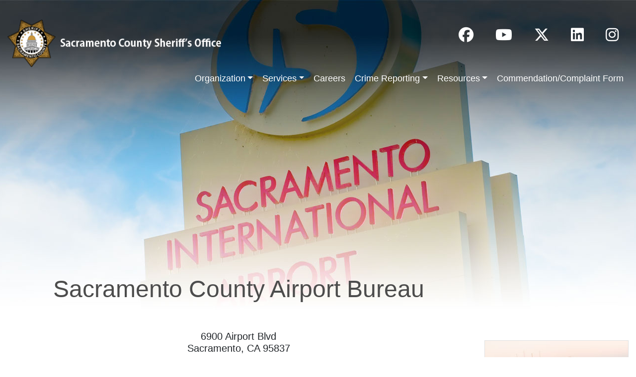

--- FILE ---
content_type: text/html; charset=UTF-8
request_url: https://www.sacsheriff.com/pages/airport_bureau.php
body_size: 37216
content:
<!-- HEAD ITEMS -->

<body dataTitle='Airport'>
  <div id="interior_page_container_airport">
    
<html lang="en">
  <head>
    <script async src="https://www.googletagmanager.com/gtag/js?id=G-T76CKELQXS"></script>
    <script>
      window.dataLayer = window.dataLayer || [];
      function gtag(){dataLayer.push(arguments);}
       gtag('js', new Date());

      gtag('config', 'G-T76CKELQXS');
    </script>
    <!-- Required meta tags -->
    <meta charset="utf-8">
    <meta name="viewport" content="width=device-width, initial-scale=1.0, shrink-to-fit=no">
    <meta name="msapplication-TileColor" content="#da532c">
    <meta name="theme-color" content="#ffffff">
    <base href="/">
    <!-- Bootstrap CSS -->
    <link rel="stylesheet" href="https://stackpath.bootstrapcdn.com/bootstrap/4.5.2/css/bootstrap.min.css" integrity="sha384-JcKb8q3iqJ61gNV9KGb8thSsNjpSL0n8PARn9HuZOnIxN0hoP+VmmDGMN5t9UJ0Z" crossorigin="anonymous">
    <!-- custom CSS -->
    <link rel="stylesheet" type="text/css" href="../main.css">
    <link rel="stylesheet" type="text/css" href="../media_queries.css">
    <link rel="stylesheet" href="../font_awesome/fontawesome.min.css">
    <!--<link rel="stylesheet" href="https://use.fontawesome.com/releases/v5.1.1/css/all.css" integrity="sha384-O8whS3fhG2OnA5Kas0Y9l3cfpmYjapjI0E4theH4iuMD+pLhbf6JI0jIMfYcK3yZ" crossorigin="anonymous">-->
	<link rel="stylesheet" href="https://use.fontawesome.com/releases/v6.5.1/css/all.css">
    <link rel="stylesheet" type="text/css" href="../content/css/jquery-ui.min.css">
    <link rel="stylesheet" type="text/css" href="../content/css/wickedpicker.min.css">
    <link rel="apple-touch-icon" sizes="180x180" href="/apple-touch-icon.png">
    <link rel="icon" type="image/png" sizes="32x32" href="/favicon-32x32.png">
    <link rel="icon" type="image/png" sizes="16x16" href="/favicon-16x16.png">
    <!--<link rel="manifest" href="/site.webmanifest">-->
    <link rel="mask-icon" href="/safari-pinned-tab.svg" color="#5bbad5">


    <title class="pgTitle">Sac Sheriff</title>
  </head>
  <body>
    <div class="container_1500">
      <!-- main menu -->
<nav id="main_navigation">
  <div class="main_nav">
    <div id="main_navigation">
      <a href="/index.php" id="main_navigation_logo" aria-label="Main Navigation Logo"></a>
      <div id="google_translate_element"></div>
      <div class="main_nav_container">
        <div class="main_nav_top_container">
          <div class="sm_nav_container">
    <!-- insert Social icons include here -->
    
       
       <a href="https://www.facebook.com/SacSheriff" class="sm_icon_footer fb_icon_style" title="Visit us on Facebook">
          <i class="fab fa-facebook"></i>
        </a>
        <a href="https://www.youtube.com/user/SacramentoSheriff" class="sm_icon_footer youtube_icon_style" title="Visit us on YouTube">
          <i class="fab fa-youtube"></i>
        </a>
        <a href="https://twitter.com/SacSheriff" class="sm_icon_footer twitter_icon_style" title="Visit us on Twitter">
          <i class="fab fa-x-twitter"></i>
        </a>
        <a href="https://www.linkedin.com/company/sacramento-county-sheriff's-office/posts/?feedView=all&viewAsMember=true" class="sm_icon_footer linkedin_icon_style" title="Visit us on Linkedin">
          <i class="fab fa-linkedin" aria-hidden="true"></i>
        </a>
        <a href="https://www.instagram.com/SacSheriff/" class="sm_icon_footer instagram_icon_style" title="Visit us on Instagram">
          <i class="fab fa-instagram" aria-hidden="true"></i>
        </a>          </div>
          <!--
          <div class="nav_search_container">
            <form class="form-inline">
              <input class="form-control mr-sm-2" type="search" placeholder="Search" aria-label="Search">
              <button class="search_btn my-2 my-sm-0" type="submit"><i class="fa fa-search" aria-hidden="true"></i></button>
            </form>
          </div>
          -->
        </div>
        <div class="main_nav_bottom_container">
          <div class="btn-group">
            <a href="#" class="main_nav_btn dropdown-toggle" data-toggle="dropdown">Organization<span class="caret"></span></a>
            <div class="dropdown-menu organization_dropdown" aria-labelledby="dropdownMenu1">
              <div class="large_submenu">
                <div class="first_block">
                  <div class="main_nav_title_link">Correctional Services</div>
                  <a href="/pages/main_jail.php" class="main_nav_link">Main Jail</a>
                  <a href="/pages/rccc.php" class="main_nav_link">RCCC</a>
                  <a href="/pages/work_release.php" class="main_nav_link">Work Release</a>
                  <div class="main_nav_title_link">Contract and Regional Services</div>
                  <a href="/pages/airport_bureau.php" class="main_nav_link">Airport</a>
                  <a href="/pages/civil_bureau.php" class="main_nav_link">Civil Bureau</a>
                  <a href="/pages/court_security_division.php" class="main_nav_link">Court Security</a>
                  <a href="/pages/security_services.php" class="main_nav_link">Security Services</a>
                </div>
                <div class="second_block">
                  <div class="main_nav_title_link">Field and Investigations Services</div>
                  <a href="/pages/central_division.php" class="main_nav_link">Central Division</a>
                  <a href="/pages/centralized_investigations_division.php" class="main_nav_link">Centralized Investigations</a>
                  <a href="/pages/east_division.php" class="main_nav_link">East Division</a>
                  <a href="/pages/impact_division.php" class="main_nav_link">Impact Division</a>
                  <a href="/pages/north_division.php" class="main_nav_link">North Division</a>
                  <a href="/pages/off_duty_program.php" class="main_nav_link">Off-Duty Program</a>
                  <a href="/pages/volunteer_services.php" class="main_nav_link">Volunteer Services</a>
                </div>
                <div class="third_block">
                  <div class="main_nav_title_link">Support Services</div>
                  <a href="/pages/field_support_division.php" class="main_nav_link">Field Support</a>
                  <a href="/pages/professional_standards_division.php" class="main_nav_link">Internal Affairs</a>
                  <div class="main_nav_title_link">Leadership</div>
                  <a href="/pages/leadership_command.php" class="main_nav_link">Command Staff</a>
                  <!--<a href="/pages/messege_sheriff.php" class="main_nav_link">Sheriff's Message</a>-->
                  <a href="/pages/sac_media.php" class="main_nav_link">Media and Public Affairs</a>
                  <a href="/pages/contact_us.php" class="green_btn">CONTACT US</a>
                </div>
            </div>
          </div>
          <div class="btn-group">
            <a href="#" class="main_nav_btn dropdown-toggle" data-toggle="dropdown">Services<span class="caret"></span></a>
            <div class="dropdown-menu service_dropdown" aria-labelledby="dropdownMenu1">
              <div class="small_submenu">
                <a href="/pages/fiscal_alarm_ordinance.php" class="main_nav_link">Alarm Bureau</a>
                <a href="/pages/bingo.php" class="main_nav_link">Bingo</a>
                <a href="/pages/burton_fund.php" class="main_nav_link">Burton Fund</a>
                <a href="/pages/civil_bureau.php" class="main_nav_link">Civil Bureau</a>
                <a href="/pages/ccw_gun_permit.php" class="main_nav_link">CCW</a>
                <a href="/pages/community_service_center.php" class="main_nav_link">Community Service Centers</a>
                <a href="/pages/homeless_outreach.php" class="main_nav_link">Homeless Outreach Team</a>
                <a href="/InmateInformation/" class="main_nav_link">Inmate Information</a>
                <a href="/pages/live_scan_unit.php" class="main_nav_link">LiveScan Fingerprinting</a>
                <a href="/pages/marine_enforcement.php" class="main_nav_link">Marine Enforcement Detail</a>
                <a href="/pages/mooring_permit.php" class="main_nav_link">Mooring Permit</a>
                <a href="/pages/property_warehouse_faqs.php" class="main_nav_link">Property Releases</a>
                <a href="/pages/rccc_reentry.php" class="main_nav_link">Reentry Services</a>
                <a href="/pages/see_surveillance.php" class="main_nav_link">S.E.E Camera Registry</a>
                <a href="/pages/locations.php" class="main_nav_link">Service Center Locator</a>
                <a href="/pages/take_me_home_safely.php" class="main_nav_link">Take Me Home Safely</a>
                <a href="/pages/security_services.php" class="main_nav_link">Towing Enforcement</a>
                <a href="/pages/transparency.php" class="main_nav_link">Transparency</a>
                <a href="/pages/uvisa_request.php" class="main_nav_link">UVisa</a>
                <a href="/pages/warrant_services.php" class="main_nav_link">Warrants</a>
                <a href="/pages/swp_payment.php" class="main_nav_link">Work Release Payments</a>
                <a href="/pages/youth_services.php" class="main_nav_link">Youth Services Unit</a>
              </div>
            </div>
          </div>
          <div class="btn-group">
            <a href="/pages/careers.php" class="main_nav_btn">Careers</a>
          </div>
          <div class="btn-group">
            <a href="#" class="main_nav_btn dropdown-toggle" data-toggle="dropdown">Crime Reporting<span class="caret"></span></a>
            <div class="dropdown-menu crime_reporting_dropdown" aria-labelledby="dropdownMenu1">
              <div class="small_submenu">
                <a href="http://www.crimealert.org/sitemenu.aspx?ID=609&" class="main_nav_link">Crime Stoppers</a>
                <a href="/pages/crime_report_log.php" class="main_nav_link">Crime Report Log</a>
                <!--<a href="http://www.sheriffalerts.com/cap_main.php?office=54136" class="main_nav_link">Offender Watch</a>-->
                <a href="/pages/online_crime_mapping.php" class="main_nav_link">Online Crime Mapping</a>
                <a href="/pages/submit_tip.php" class="main_nav_link">Submit A Tip</a>
                <a href="/pages/crime_report.php" class="main_nav_link">Submit Crime Report</a>
              </div>
            </div>
          </div>
          <div class="btn-group">
            <a href="#" class="main_nav_btn dropdown-toggle" data-toggle="dropdown">Resources<span class="caret"></span></a>
            <div class="dropdown-menu resource_dropdown" aria-labelledby="dropdownMenu1">
              <div class="small_submenu_resource">
                <a href="/pages/contacts.php" class="main_nav_link">Contacts</a>
                <a href="/pages/faqs.php" class="main_nav_link">FAQs</a>
                <a href="/pages/memorial.php" class="main_nav_link">Memorial Tribute</a>
                <a href="/pages/resource_links.php" class="main_nav_link">Resource Links</a>
                <a href="/pages/victim_resources.php" class="main_nav_link">Victim Resources</a>
              </div>
            </div>
          </div>
          <div class="btn-group">
            <a href="/pages/professional_standards_division_internal_affairs.php" class="main_nav_btn">Commendation/Complaint Form</a>
          </div>
        </div>
      </div>
    </div>
  </div>
</div>
</nav>

<!-- mobile menu -->
<div class="d-block d-sm-block d-md-block d-lg-none d-xl-none">
  <div id="myNav" class="overlay">
    <a href="/index.php" id="mobile_subnav_logo_image"></a>
    <div class="tablet_menu_top_continer">
      <div class="tablet_menu_sm_container">
    <!-- insert Social icons include here -->
    
       
       <a href="https://www.facebook.com/SacSheriff" class="sm_icon_footer fb_icon_style" title="Visit us on Facebook">
          <i class="fab fa-facebook"></i>
        </a>
        <a href="https://www.youtube.com/user/SacramentoSheriff" class="sm_icon_footer youtube_icon_style" title="Visit us on YouTube">
          <i class="fab fa-youtube"></i>
        </a>
        <a href="https://twitter.com/SacSheriff" class="sm_icon_footer twitter_icon_style" title="Visit us on Twitter">
          <i class="fab fa-x-twitter"></i>
        </a>
        <a href="https://www.linkedin.com/company/sacramento-county-sheriff's-office/posts/?feedView=all&viewAsMember=true" class="sm_icon_footer linkedin_icon_style" title="Visit us on Linkedin">
          <i class="fab fa-linkedin" aria-hidden="true"></i>
        </a>
        <a href="https://www.instagram.com/SacSheriff/" class="sm_icon_footer instagram_icon_style" title="Visit us on Instagram">
          <i class="fab fa-instagram" aria-hidden="true"></i>
        </a>      </div>

      <p class="copy_light">Non-Emergency: <a class = 'phone_number' href="tel:916-874-5115">916-874-5115</a></p>
      <p class="copy_light">TDD Non-Emergency: <a  class = 'phone_number'  href="tel:916-874-7128">916-874-7128</a></p>
      <a href="/pages/contact_us.php" class="green_btn">CONTACT US</a>
      <!--
      <div class="tablet_seatch">
        <form class="form-inline">
          <input class="form-control mr-sm-2" type="search" placeholder="Search" aria-label="Search">
          <button class="search_btn my-2 my-sm-0" type="submit"><i class="fa fa-search" aria-hidden="true"></i></button>
        </form>
      </div>
      -->
    </div>
    <a href="javascript:void(0)" class="closebtn" onclick="closeNav()">&times;</a>
    <div class="overlay-content">
      <div class="xs_menu_contianer d-block">
        <div class="phone_submenu_container">
          <div class="accordion" id="accordionExample">
            <a class="card" data-toggle="collapse" data-target="#collapseOne" aria-expanded="true" aria-controls="collapseOne">
              <div class="card-header" id="headingOne">
                <h5 class="mb-0">
                  Organization<i class="fas fa-angle-down"></i>
                </h5>
              </div>
              <div id="collapseOne" class="collapse" aria-labelledby="headingOne" data-parent="#accordionExample">
                <div class="card-body">
                  <div class="phone_nav_title_link">Correctional Services</div>
                  <a href="/pages/main_jail.php" class="phone_menu_links">Main Jail</a>
                  <a href="/pages/rccc.php" class="phone_menu_links">RCCC</a>
                  <a href="/pages/work_release.php" class="phone_menu_links">Work Release</a>
                  <div class="phone_nav_title_link">Contract and Regional Services</div>
                  <a href="/pages/airport_bureau.php" class="phone_menu_links">Airport</a>
                  <a href="/pages/civil_bureau.php" class="phone_menu_links">Civil Bureau</a>
                  <a href="/pages/court_security_division.php" class="phone_menu_links">Court Security</a>
                  <a href="/pages/security_services.php" class="phone_menu_links">Security Services</a>
                  <div class="phone_nav_title_link">Field and Investigations Services</div>
                  <a href="/pages/central_division.php" class="phone_menu_links">Central Division</a>
                  <a href="/pages/centralized_investigations_division.php" class="phone_menu_links">Centralized Investigations</a>
                  <a href="/pages/east_division.php" class="phone_menu_links">East Division</a>
                  <a href="/pages/homeless_outreach.php" class="phone_menu_links">Homeless Outreach Team</a>
                  <a href="/pages/impact_division.php" class="phone_menu_links">Impact Division</a>
                  <a href="/pages/north_division.php" class="phone_menu_links">North Division</a>
                  <a href="/pages/off_duty_program.php" class="phone_menu_links">Off-Duty Program</a>
                  <a href="/pages/volunteer_services.php" class="phone_menu_links">Volunteer Services</a>
                  <div class="phone_nav_title_link">Support Services</div>
                  <a href="/pages/field_support_division.php" class="phone_menu_links">Field Support</a>
                  <a href="/pages/professional_standards_division.php" class="phone_menu_links">Internal Affairs</a>
                  <div class="phone_nav_title_link">Leadership</div>
                  <a href="/pages/leadership_command.php" class="phone_menu_links">Command Staff</a>
                  <!--<a href="/pages/messege_sheriff.php" class="phone_menu_links">Sheriff's Message</a>-->
                  <a href="/pages/sac_media.php" class="phone_menu_links">Media and Public Affairs</a>
                </div>
              </div>
            </a>
            <a class="card" data-toggle="collapse" data-target="#collapseTwo" aria-expanded="true" aria-controls="collapseTwo">
              <div class="card-header" id="headingTwo">
                <h5 class="mb-0">
                  Services<i class="fas fa-angle-down"></i>
                </h5>
              </div>
              <div id="collapseTwo" class="collapse" aria-labelledby="headingTwo" data-parent="#accordionExample">
                <div class="card-body">
                  <a href="/pages/fiscal_alarm_ordinance.php" class="phone_menu_links">Alarm Bureau</a>
                  <a href="/pages/bingo.php" class="phone_menu_links">Bingo</a>
                  <a href="/pages/burton_fund.php" class="phone_menu_links">Burton Fund</a>
                  <a href="/pages/civil_bureau.php" class="phone_menu_links">Civil Bureau</a>
                  <a href="/pages/ccw_gun_permit.php" class="phone_menu_links">CCW</a>
                  <a href="/pages/community_service_center.php" class="phone_menu_links">Community Service Centers</a>
                  <!--<a href="/pages/department_forms.php" class="phone_menu_links">Forms</a>-->
                  <a href="/pages/homeless_outreach.php" class="phone_menu_links">Homeless Outreach Team</a>
                  <a href="/InmateInformation/" class="phone_menu_links">Inmate Information</a>
                  <a href="/pages/live_scan_unit.php" class="phone_menu_links">LiveScan Fingerprinting</a>
                  <a href="/pages/marine_enforcement.php" class="phone_menu_links">Marine Enforcement Detail</a>
                  <a href="/pages/mooring_permit.php" class="phone_menu_links">Mooring Permit</a>
                  <a href="/pages/property_warehouse_faqs.php" class="phone_menu_links">Property Releases</a>
                  <!--<a href="https://sacramentocountysheriff.nextrequest.com/" class="phone_menu_links">Records Release</a>-->
                  <a href="/pages/rccc_reentry.php" class="phone_menu_links">Reentry Services</a>
                  <a href="/pages/locations.php" class="phone_menu_links">Service Center Locator</a>
                  <a href="/pages/see_surveillance.php" class="phone_menu_links">S.E.E. Camera Registry</a>
                  <a href="/pages/take_me_home_safely.php" class="phone_menu_links">Take Me Home Safely</a>
                  <a href="/pages/security_services.php" class="phone_menu_links">Towing Enforcement</a>
                  <a href="/pages/transparency.php" class="phone_menu_links">Transparency</a>
                  <a href="/pages/uvisa_request.php" class="phone_menu_links">UVisa</a>
                  <a href="/pages/warrant_services.php" class="phone_menu_links">Warrants</a>
                  <a href="/pages/swp_payment.php" class="phone_menu_links">Work Release Payments</a>
                  <a href="/pages/youth_services.php" class="phone_menu_links">Youth Services Unit</a>
                </div>
              </div>
            </a>
            <a class="card" data-toggle="collapse" data-target="#collapseThree" aria-expanded="true" aria-controls="collapseThree">
              <div class="card-header" id="headingThree">
                <h5 class="mb-0">
                  Careers <i class="fa fa-angle-down" aria-hidden="true"></i>
                </h5>
              </div>
              <div id="collapseThree" class="collapse" aria-labelledby="headingThree" data-parent="#accordionExample">
                <div class="card-body">
                  <a href="/pages/careers.php" class="phone_menu_links">Career Info</a>
                  <a href="#" class="phone_menu_links">In-Service Training</a>
                  <a href="/pages/careers_recruiting.php" class="phone_menu_links">Recruiting</a>
                  <a href="/pages/careers_reserve_officer.php" class="phone_menu_links">Reserve Officer</a>
                  <a href="https://www.governmentjobs.com/careers/sacramento" class="phone_menu_links">Sacramento County Jobs</a>
                  <a href="/pages/sparta.php" class="phone_menu_links">SPARTA</a>
                  <a href="/pages/careers_training_academy.php" class="phone_menu_links">Training Academy</a>
                  <a href="/pages/volunteer_services.php" class="phone_menu_links">Volunteer Services</a>
                </div>
              </div>
            </a>
            <a class="card" data-toggle="collapse" data-target="#collapseFour" aria-expanded="true" aria-controls="collapseFour">
              <div class="card-header" id="headingFour">
                <h5 class="mb-0">
                  Crime Reporting <i class="fa fa-angle-down" aria-hidden="true"></i>
                </h5>
              </div>
              <div id="collapseFour" class="collapse" aria-labelledby="headingFour" data-parent="#accordionExample">
                <div class="card-body">
                  <a href="http://www.crimealert.org/sitemenu.aspx?ID=609&" class="phone_menu_links">Crime Stoppers</a>
                  <a href="/pages/crime_report_log.php" class="phone_menu_links">Crime Report Log</a>
                  <!--<a href="http://www.sheriffalerts.com/cap_main.php?office=54136" class="phone_menu_links">Offender Watch</a>-->
                  <a href="/pages/online_crime_mapping.php" class="phone_menu_links">Online Crime Mapping</a>
                  <a href="/pages/submit_tip.php" class="phone_menu_links">Submit A Tip</a>
                  <a href="/pages/crime_report.php" class="phone_menu_links">Submit Crime Report</a>
                </div>
              </div>
            </a>
            <a class="card" data-toggle="collapse" data-target="#collapseFive" aria-expanded="true" aria-controls="collapseFive">
              <div class="card-header" id="headingFive">
                <h5 class="mb-0">
                  Resource Links <i class="fa fa-angle-down" aria-hidden="true"></i>
                </h5>
              </div>
              <div id="collapseFive" class="collapse" aria-labelledby="headingFive" data-parent="#accordionExample">
                <div class="card-body">
                  <a href="/pages/contacts.php" class="phone_menu_links">Contacts</a>
                  <a href="/pages/faqs.php" class="phone_menu_links">FAQs</a>
                  <a href="/pages/memorial.php" class="phone_menu_links">Memorial Tribute</a>
                  <a href="/pages/resource_links.php" class="phone_menu_links">Resource Links</a>
                  <a href="/pages/victim_resources.php" class="phone_menu_links">Victim Resources</a>
                </div>
              </div>
            </a>
            <a class="card"  href="/pages/professional_standards_division_internal_affairs.php">
              <div class="card-header" id="headingSix">
                <h5 class="mb-0">
                  Commendation/Complaint Form 
                </h5>
              </div>
            </a>
          </div>
        </div>
      </div>
    </div>
    <a href="/index.php" class="sub_menu_home_btn">HOME</a>
  </div>
  <a href="/index.php" id="mobile_nav_logo_image"></a>
  <div class="mobile_menu_button" style="font-size:45px;cursor:pointer;color:#fff;float:right;" onclick="openNav()">&#9776;</div>
</div>
    </div>
    <div class="container_1500 interior_page_container">
      <div class="row">
        <!-- body content -->
        <div class="body_content col-md-12 col-lg-9">
          <h1 class="interior_page_header">Sacramento County Airport Bureau</h1>
          <div class="interior_address_phone_container">
            <h4 class="interior_address">6900 Airport Blvd<br>Sacramento, CA 95837</h4>
          </div>
          <div class="interior_section">
            <h4 class="text-primary mb-4"><strong>Deputy Sheriffs are assigned to the airport 24 hours a day, 7 days a week.</strong></h4>
          </div>
          <div class="interior_section">
            <div class="accordion" id="airport_callaspe">
              <div class="" data-toggle="collapse" data-target="#airport_collapsesix" aria-expanded="true" aria-controls="airport_collapsesix">
                <div id="headingsix">
                  <h2 class="interior_section_title_collaspe col-md-10 offset-md-1">Airport FAQs <i class="fa fa-chevron-down" aria-hidden="true"></i></h2>
                </div>
                <div id="airport_collapsesix" class="collapse p-3" aria-labelledby="headingsix" data-parent="#airport_callaspe">
                  <h5 class="col-md-10 offset-md-1 mt-4">Where can I park while I am waiting to pick up a passenger?</h5>
                  <div class="interior_copy col-xs-12 col-md-10 offset-md-1">
                    The only place to legally park is in the airport parking lots. A Free Waiting Area has been added and offers three hours of free parking. The Free Waiting Area allows you to wait for a call from the passenger you are picking up. When they have their luggage and are at the curb they can call and you can pick them up. The Free Waiting Area allows access to both terminals. However your car must be attended or it will be cited and towed. If you park anywhere other than the airport parking lots you can be issued a citation.
                  </div>
                  <h5 class="col-md-10 offset-md-1 mt-4">If I am late for my flight can I jump ahead in the security check point line?</h5>
                  <div class="interior_copy col-xs-12 col-md-10 offset-md-1">
                    Absolutely not! It is your responsibility to arrive in time for your flight.
                  </div>
                  <h5 class="col-md-10 offset-md-1 mt-4">What identification do I need to fly?</h5>
                  <div class="interior_copy col-xs-12 col-md-10 offset-md-1">
                    This is regulated by TSA, please refer to their website.<br><a href="https://www.tsa.gov/travel/security-screening/identification" class="green_btn2">TSA WEBSITE</a>
                  </div>
                  <h5 class="col-md-10 offset-md-1 mt-4">What do I do if I forget something behind the checkpoint after I exit? </h5>
                  <div class="interior_copy col-xs-12 col-md-10 offset-md-1">
                    Contact the airport operator by using a courtesy telephone and arrangements will be made to assist you.  Do not try and go through the exit lane of the security checkpoint to gain entrance into the secure side of the terminal.
                  </div>
                  <h5 class="col-md-10 offset-md-1 mt-4">Can I be denied boarding or flying on an airline?</h5>
                  <div class="interior_copy col-xs-12 col-md-10 offset-md-1">
                    Absolutely, an airline is a business and can refuse service to anyone.  The most common reasons for being denied your flight are alcohol intoxication and being hostile towards airline passengers or employees.  Both of these reasons are safety issues to the airlines. Please be polite and courteous to others and be conservative in your consumption of alcoholic beverages.
                  </div>
                  <h5 class="col-md-10 offset-md-1 mt-4">What do I do if I get a parking citation?</h5>
                  <div class="interior_copy col-xs-12 col-md-10 offset-md-1">
                    The instructions are on the back of your citation. You can follow these instructions to pay or dispute a citation.
                  </div>
                  <h5 class="col-md-10 offset-md-1 mt-4">Can I park at the AM/PM and wait to pick someone up?</h5>
                  <div class="interior_copy col-xs-12 col-md-10 offset-md-1">
                    No, the parking stalls at AM/PM are for their customers only. The area south of the gas pumps is a fire lane and can result in a parking fine of $100. The frontage road on the east of AM/PM is posted no parking and can result in a parking fine of $50. The best place to wait is in the Free Waiting Area where three hours of free parking is offered. However your car must be attended or it will be cited and towed.
                  </div>
                </div>
              </div>
              <div class="" data-toggle="collapse" data-target="#airport_collapsethree" aria-expanded="true" aria-controls="airport_collapsethree">
                <div id="headingthree">
                  <h2 class="interior_section_title_collaspe col-md-10 offset-md-1">Airport Parking <i class="fa fa-chevron-down" aria-hidden="true"></i></h2>
                </div>
                <div id="airport_collapsethree" class="collapse p-3" aria-labelledby="headingthree" data-parent="#airport_callaspe">
                  <div class="interior_copy col-xs-12 col-md-10 offset-md-1">
                    Federal mandates require strict enforcement in front of the terminal areas. Vehicles will be promptly cited and towed if not actively loading or unloading in front of terminals.
                  </div>
                  <div class="interior_copy col-xs-12 col-md-10 offset-md-1">
                    If arriving to pick up passengers, the Free Waiting Area is available for waiting (there is no charge for the first three hours). Your car must be attended while in the Free Waiting Area or it will be towed. The Free Waiting Area Lot is located at the West end of Crossfield Drive. Hourly parking lots are provided for each terminal.
                  </div>
                  <a href="https://sacramento.aero/smf/about/maps" class="green_btn">AIRPORT MAP</a>
                </div>
              </div>
            </div>
          </div>

          <div class="interior_section">
            <h2 class="interior_section_title">Airport Bureau Links</h2>
            <a href="https://sacramento.aero/" class="green_btn">SAC AIRPORTS</a>
            <a href="https://www.tsa.gov/" class="green_btn">TSA WEBSITE</a>
            <a href="https://www.cbp.gov/" class="green_btn">CUSTOMS WEBSITE</a>
          </div>

        </div>

        <!-- right side nav items -->
        <div class="side_cta_container1 col-md-3 d-none d-lg-block d-xl-block">
          <!-- side cta 1 2 or 3 -->
          <div class="side_cta_career">
  <a href="/pages/careers.php" class="side_cta_btn">JOIN OUR TEAM</a>
</div>
<div class="side_cta_contact">
  <h3 class="media_title_side"><a class = 'phone_number_dark_txt'  href="pages/contact_us.php">Contact Us</a></h3>
  <h4 class="side_cta_contact_title">Emergency</h4>
  <h4 class="side_cta_contact_number"><a  class = 'phone_number_dark_txt'  href="tel:911">911</a></h4>
  <h4 class="side_cta_contact_title">Non-Emergency</h4>
  <h4 class="side_cta_contact_number"><a  class = 'phone_number_dark_txt'  href="tel:916-874-5115">916-874-5115</a></h4>
  <h4 class="side_cta_contact_title">TDD Non-Emergency</h4>
  <h4 class="side_cta_contact_number"><a  class = 'phone_number_dark_txt'  href="tel:916-874-7128">916-874-7128</a></h4>
</div>
        </div>
      </div>
    </div>
  </div>
<!-- INTERIOR BOTTOM CTA 1 2 or 3 -->
  <div class="container_1500 d-none d-sm-none d-md-none d-lg-block">
  <div id="interior_cta_1">
    <div class="cta_bottom_container">
      <h1 class="cta_title_bottom">Need To Report A Crime?</h1>
      <p class="copy_light col-xs-12 col-md-8 offset-md-2 d-none d-md-block">
        Use the Sacramento Sheriff’s Office online system to submit a report for some types of crimes occurring in unincorporated Sacramento County and Rancho Cordova. A valid email address is required.
      </p>
      <p class="copy_light col-xs-12 col-md-8 offset-md-2 d-block d-sm-block d-md-none">
        Report a crime at anytime with our convenient app. Click below to learn more.
      </p>
      <a href="../pages/crime_report.php" class="green_btn">LEARN MORE</a>
    </div>
  </div>
</div>
<!-- FOOTER -->
  
          <!-- insert Footer.php here -->
          

<footer id="footer">
  <div class="container_1500">
    <div class="footer_container">
      <div class="footer_logo" title="image of sheriff logo"></div>
      <h2 class="footer_address">4500 Orange Grove Avenue, Sacramento, CA 95841</h2>
      <p class="copy_light">Non-Emergency: <a class = 'phone_number' href="tel:916-874-5115">916-874-5115</a></p>
      <p class="copy_light">TDD Non-Emergency: <a  class = 'phone_number'  href="tel:916-874-7128">916-874-7128</a></p>
      
      <div class="sm_container">

    <!-- insert Social icons include here -->
    
       
       <a href="https://www.facebook.com/SacSheriff" class="sm_icon_footer fb_icon_style" title="Visit us on Facebook">
          <i class="fab fa-facebook"></i>
        </a>
        <a href="https://www.youtube.com/user/SacramentoSheriff" class="sm_icon_footer youtube_icon_style" title="Visit us on YouTube">
          <i class="fab fa-youtube"></i>
        </a>
        <a href="https://twitter.com/SacSheriff" class="sm_icon_footer twitter_icon_style" title="Visit us on Twitter">
          <i class="fab fa-x-twitter"></i>
        </a>
        <a href="https://www.linkedin.com/company/sacramento-county-sheriff's-office/posts/?feedView=all&viewAsMember=true" class="sm_icon_footer linkedin_icon_style" title="Visit us on Linkedin">
          <i class="fab fa-linkedin" aria-hidden="true"></i>
        </a>
        <a href="https://www.instagram.com/SacSheriff/" class="sm_icon_footer instagram_icon_style" title="Visit us on Instagram">
          <i class="fab fa-instagram" aria-hidden="true"></i>
        </a>
      </div>
      <div class="footer_section_seperator"></div>
      <h2 class="footer_address">QUICK LINKS</h2>
      <div class="footer_links_container">
        <div class="footer_link_column">
          <a href="/pages/ccw_gun_permit.php" class="footer_link">CCW</a>
          <a href="/InmateInformation/" class="footer_link">Inmate Info</a>
        </div>
        <div class="footer_link_column">
          <a href="/pages/main_jail.php" class="footer_link">Main Jail</a>
          <a href="/pages/rccc.php" class="footer_link">RCCC</a>
        </div>
        <div class="footer_link_column">
          <a href="/pages/online_crime_mapping.php" class="footer_link">Crime Mapping</a>
          <a href="/pages/crime_report.php" class="footer_link">Report Crime</a>
        </div>
        <div class="footer_link_column">
          <a href="/pages/careers.php" class="footer_link">Careers</a>
          <a href="/pages/careers_recruiting.php" class="footer_link">Recruiting</a>
        </div>
        <div class="footer_link_column">
          <a href="/pages/professional_standards_division_internal_affairs.php" class="footer_link">Citizen Complaint Form</a>
          <a href="/pages/contacts.php" class="footer_link">Contacts</a>
        </div>
      </div>
      <script type="text/javascript" src="/scripts/scroll_to_top.js"></script>
      <!-- <a href="#home"><i class="fa fa-angle-up" aria-hidden="true"><br>TOP</i></a> -->
      <button onclick="topFunction()"  class="fa fa-angle-up" aria-hidden="true" title="Click to go to top of page" tabindex="-1"><br> To Top </button>
    </div>
  </div>
</footer>

<script src="https://code.jquery.com/jquery-3.5.1.min.js" integrity="sha256-9/aliU8dGd2tb6OSsuzixeV4y/faTqgFtohetphbbj0=" crossorigin="anonymous"></script>
    <!--<script type="text/javascript" src="http://code.jquery.com/jquery-1.9.1.min.js"></script>-->
    <script src="https://cdn.jsdelivr.net/npm/popper.js@1.16.1/dist/umd/popper.min.js" integrity="sha384-9/reFTGAW83EW2RDu2S0VKaIzap3H66lZH81PoYlFhbGU+6BZp6G7niu735Sk7lN" crossorigin="anonymous"></script>
    <script src="https://stackpath.bootstrapcdn.com/bootstrap/4.5.2/js/bootstrap.min.js" integrity="sha384-B4gt1jrGC7Jh4AgTPSdUtOBvfO8shuf57BaghqFfPlYxofvL8/KUEfYiJOMMV+rV" crossorigin="anonymous"></script>
    <script type="text/javascript" src="//translate.google.com/translate_a/element.js?cb=googleTranslateElementInit"></script>
    <script type="text/javascript" src="../main_script.js"></script>
    <script type="text/javascript" src="jquery.waterwheelCarousel_img.js"></script>
    <script>$('title').html($('h1').html());</script></body>


--- FILE ---
content_type: text/css
request_url: https://www.sacsheriff.com/main.css
body_size: 7230
content:
/* GLOBAL */

body .mobile_menu_open {
    position: fixed;
    overflow: hidden;
}

p {
    font-size: 18px;
    line-height: 30px;
}

ol, ul {
    text-align: left;
    font-size: 18px;
}

#to_top {
    position: fixed;
    right: 8%;
    bottom: 6%;
    z-index: 1000;
}

.fa-angle-up {
    font-size: 20px;
    background-color: #000;
    border-radius: 20px 20px 0 0;
    padding: 10px 18px;
    color: #6C7A00;
    /* box-shadow: 0px 0px 10px 3px #868686; */
}

.container_1500 {
    max-width: 1500px;
    margin: auto;
    text-align: center;
    padding-left: 15px;
    padding-right: 15px;
}

.no_marpad_lft {
    margin-left: 0;
    padding-left: 0;
}

.no_marpad_rgt {
    margin-right: 0;
    padding-right: 0;
}

.email_link {
	color: #0056B3;
	background-color: white;
	font-weight: bolder;
}

.info_link {
	color: #0160c6;
	background-color: white;
	font-weight: bolder;
}

.green_btn {
    display: inline-block;
    font-size: 18px;
    color: #fff;
    background-color: #6C7A00;
    margin: 20px auto;
    padding: 10px 25px;
    text-align: center;
    border-radius: 5px;
    border-width: 0;
    transition: 0.2s ease-in;
}

.green_btn:hover {
    background-color: c7933a;
    color: #fff;
    text-decoration: none;
    box-shadow: 0px 2px 7px #313131;
 }

.green_btn2 {
    display: block;
    font-size: 18px;
    color: #fff;
    background-color: #6C7A00;
    margin: 20px auto;
    padding: 10px;
    text-align: center;
    width: 180px;
    border-radius: 10px;
    transition: 0.2s ease-in;
}

.green_btn2:hover {
    background-color: #9e8c3a;
    color: #fff;
    text-decoration: none;
    box-shadow: 0px 2px 7px #313131;
}

.green_btn3 {
    display: block;
    font-size: 18px;
    color: #fff;
    background-color: #6C7A00;
    padding: 10px;
    text-align: center;
    width: 180px;
    float: left;
    border-radius: 10px;
    transition: 0.2s ease-in;
}

.green_btn3:hover {
    background-color: #9e8c3a;
    color: #fff;
    text-decoration: none;
    box-shadow: 0px 2px 7px #313131;
}

.disabled_btn3 {
    display: inline-block;
    font-size: 18px;
    color: rgb(53, 52, 52);
    background-color: #90918e;
    padding: 10px;
    text-align: center;
    width: 150px;
    /*float: left;*/
    border-radius: 10px;
    transition: 0.2s ease-in;
}


/*.disabled_btn3:hover {
  background-color:#90918e;
  color: rgb(53, 52, 52);
  text-decoration: none;
  box-shadow: 0px 2px 7px #313131;
}*/

.contact_us_btn {
    display: block;
    font-size: 17px;
    color: #fff;
    background-color: #848484;
    padding: 5px;
    text-align: center;
    width: 150px;
    border-radius: 10px;
    margin-top: 7px;
}

.contact_us_btn:hover {
    background-color: #9e8c3a;
    color: #fff;
    text-decoration: none;
}

.phone_number {
    color: #fff;
}

.phone_number:hover {
    text-decoration: none;
    color: #9e8c3a;
}

.phone_number_dark_txt {
    color: #000;
	height: 44px;
}

.phone_number_dark_txt:hover {
    text-decoration: none;
    color: #9e8c3a;
}


/* NAVIGATION CSS */

.overlay {
    height: 0%;
    width: 100%;
    position: fixed;
    z-index: 10;
    top: 0;
    left: 0;
    /* background-image: url('../images/tablet_menu_bg.jpg'); */
    background-color: rgba(15, 15, 15, 0.9);
    background-position: center;
    background-repeat: no-repeat;
    background-size: cover;
    overflow: auto;
    transition: 0.5s;
    overscroll-behavior: contain;
}

.overlay-content {
    position: relative;
    top: 0;
    width: 100%;
    text-align: center;
    margin-top: 30px;
}

.overlay a {
    text-decoration: none;
    font-size: 36px;
    color: white;
    /* color: #818181; */
    display: block;
    transition: 0.3s;
}

.overlay .tablet_menu_sm_container a {
    padding: 10px;
}

.overlay .closebtn {
    position: absolute;
    top: -25px;
    right: 5px;
    font-size: 75px;
    margin-top: 15px;
}

.mobile_menu_button {
    display: inline-block;
    vertical-align: middle;
    float: right;
    color: #fff;
    margin-top: 20px;
}

#mobile_subnav_logo_image {
    background-image: url("../images/md_main_nav_logo.png");
    background-position: center;
    background-size: cover;
    width: 50px;
    height: 52px;
    display: block;
    margin: 10px;
}

#mobile_nav_logo_image {
    display: inline-block;
    vertical-align: middle;
    float: left;
    background-image: url("../images/md_main_nav_logo.png");
    background-position: center;
    background-size: cover;
    background-repeat: no-repeat;
    height: 70px;
    width: 72px;
    margin-top: 20px;
}

.tablet_menu_top_continer {
    margin: 20px 20px 20px;
    text-align: center;
}

.overlay .tablet_menu_sm_container {
    text-align: center;
}

.overlay .tablet_menu_sm_container .fa-facebook {
    font-size: 22px;
    padding: 10px;
}

.overlay .tablet_menu_sm_container .fa-facebook:hover {
    color: #0165E1;
}

.overlay .tablet_menu_sm_container:hover {
    text-align: center;
    color: #9e8c3a;
}

.overlay .sm_icon_footer {
    display: inline-block;
    color: white !important;
}

.overlay .fa-map-marker-alt {
    display: inline-block;
    color: #fff;
    font-size: 22px;
    padding: 5px;
}

.overlay .tablet_menu_top_continer .fa-facebook-f {
    display: inline-block;
    color: #fff;
    font-size: 22px;
    padding: 5px;
}

.overlay .tablet_menu_top_continer .fa-linkedin {
    display: inline-block;
    color: #fff;
    font-size: 22px;
    padding: 5px;
}

.overlay .tablet_menu_top_continer .fa-x-twitter {
    display: inline-block;
    color: #fff;
    font-size: 22px;
    padding: 5px;
}

.overlay .tablet_menu_top_continer .fa-linkedin:hover {
    color: #0077B5 !important;
    text-decoration: none;
}

.overlay .tablet_menu_top_continer .fa-x-twitter:hover {
    color: #1D9BF0 !important;
    text-decoration: none;
}

.overlay .tablet_menu_top_continer .fa-facebook-f:hover {
    color: #0165E1 !important;
    text-decoration: none;
}

.overlay .tablet_menu_top_continer .fa-youtube:hover {
    color: #FF0000 !important;
    text-decoration: none;
}

.overlay .tablet_menu_top_continer .fa-snapchat-ghost:hover {
    color: #FFFC00 !important;
    text-decoration: none;
}

.overlay .tablet_menu_top_continer .fa-instagram:hover {
    color: #C13584 !important;
    text-decoration: none;
}

.overlay .tablet_menu_top_continer .fa-youtube {
    display: inline-block;
    color: #fff;
    font-size: 22px;
    padding: 5px;
}

.overlay .tablet_menu_top_continer .fa-envelope {
    display: inline-block;
    color: #fff;
    font-size: 22px;
    padding: 5px;
}

.overlay .tablet_menu_top_continer .fa-snapchat-ghost {
    display: inline-block;
    color: #fff;
    font-size: 22px;
    padding: 5px;
}

.overlay .tablet_menu_top_continer .fa-instagram {
    display: inline-block;
    color: #fff;
    font-size: 22px;
    padding: 5px;
}

.overlay .tablet_menu_top_continer .fa-reddit-alien {
    display: inline-block;
    color: #fff;
    font-size: 22px;
    padding: 5px;
}

.overlay .tablet_address {
    color: #fff;
    font-size: 24px;
    padding: 5px;
}

.overlay .tablet_menu_contact_btn {
    font-size: 18px;
    display: block;
    width: 250px;
    margin: 10px auto;
    background-color: #6C7A00;
    color: #fff;
    text-align: center;
    padding: 10px;
}

.overlay .tablet_menu_contact_btn:hover {
    text-decoration: none;
    background-color: #9e8c3a;
}

.overlay .tablet_seatch {
    display: inline-block;
    margin: auto;
    padding-top: 10px;
}

.tablet_section_seperator {
    height: 1px;
    background-color: #5f5f5f;
    width: 90%;
    margin: 10px auto;
}

.overlay .tablet_menu_section {
    display: block;
    margin: 5px 40px;
    text-align: left;
}

.overlay .tablet_menu_sec_title {
    color: #fff;
    font-size: 22px;
    font-weight: bold;
    text-align: left;
}

.overlay .phone_nav_title_link {
    color: #656565;
    font-size: 18px;
    font-weight: bold;
    padding: 10px 0 10px 40px;
    background-color: #fff;
    text-align: left;
}

.overlay .tablet_menu_link {
    text-align: left;
    color: #fff;
    padding: 10px;
    font-size: 18px;
    display: inline-block;
}

.overlay .tablet_menu_link:hover {
    color: #cebf10;
}

.overlay .tablet_menu_link:active {
    color: #cebf10;
}

.overlay .sub_menu_home_btn {
    display: block;
    position: relative;
    bottom: 0;
    width: 100%;
    background-color: #6C7A00;
    font-size: 22px;
    color: #fff;
    padding: 10px;
}

.overlay .card {
    background-color: rgb(4, 4, 40);
    background-color: rgba(4, 4, 4, 0.5);
    border: 1px solid;
    padding: 0;
    text-align: left;
    font-size: 20px;
    cursor: pointer;
    border: 1px solid #5f5f5f;
    border-left: none;
    border-right: none;
}

.overlay .mb-0 {
    color: #fff;
}

.overlay .mb-0:active,
.mb-0:visited {
    color: #e2c914;
    padding-left: 10px;
}

.overlay .fa-angle-down {
    color: #fff;
    border: none;
    float: right;
}

.overlay .card-body {
    padding: 0;
    background-color: rgba(128, 128, 128);
    background-color: rgba(128, 128, 128, 0.8);
}

.overlay .phone_menu_links {
    color: #6C7A00;
    font-size: 18px;
    text-align: left;
    padding: 15px 5px 15px 75px;
    border-left: none;
    border-right: none;
    background-color: #fff;
}

.overlay .phone_menu_links:hover {
    background-color: #eaeaea;
    color: #7a692f;
}

#main_navigation {
    display: none;
    list-style: none;
    margin: 0;
    padding: 20px 0;
    transition: padding 0.3s;
}

.btn-default {
    padding: 10px;
}

#main_navigation .btn_menu {
    width: 130px;
    margin: 0 5px;
    font-size: 0.9rem;
    -webkit-box-shadow: none;
    box-shadow: none;
    background-color: #fff;
    border-color: #fff;
}

#main_navigation_logo {
    display: inline-block;
    vertical-align: middle;
    float: left;
    background-image: url("../images/md_main_nav_logo.png");
    background-position: center;
    background-size: cover;
    background-repeat: no-repeat;
    height: 95px;
    width: 97px;
}

#google_translate_element {
    text-align: right;
    padding: 0px 26px 10px 0 !important;
}

.main_nav_container {
    text-align: right;
}

.main_nav_top_container {
    display: block;
    width: 650px;
    float: right;
}

.sm_nav_container {
    display: inline-block;
    vertical-align: middle;
    text-align: center;
    clear: both;
}

.sm_icon_main_nav {
    display: inline-block;
    float: left;
    color: #fff;
}

.sm_icon_main_nav:hover {
    color: #9e8c3a;
}

.sm_nav_container .fa-map-marker-alt {
    font-size: 20px;
    padding: 5px 20px;
}

.sm_nav_container .fa-facebook-square {
    font-size: 20px;
    padding: 5px 20px;
}

.sm_nav_container .fa-facebook, .sm_nav_container .fa-x-twitter, .sm_nav_container .fa-linkedin, .sm_nav_container .fa-youtube, .sm_nav_container .fa-instagram  {
    padding: 5px 20px;
	font-size:30px;
}

.sm_nav_container .fa-facebook-f {
    display: inline-block;
    float: left;
    color: #fff;
    font-size: 22px !important;
    /* padding: 0 13px; */
    /* margin-top: -6px; */
}


/* .sm_container .fb_icon_style:hover {
    color: #0165E1 !important;
    text-decoration: none;
} */

.sm_container .fa-facebook {
    font-size: 24px;
}

.sm_container .twitter_icon_style:hover {
    color: #1D9BF0 !important;
    text-decoration: none;
}

.sm_container .youtube_icon_style:hover {
    color: #FF0000 !important;
    text-decoration: none;
}

.sm_container .snapchat_icon_style:hover {
    color: #FFFC00 !important;
    text-decoration: none;
}

.sm_container .linkedin_icon_style:hover {
    color: #0077B5 !important;
    text-decoration: none;
}

.sm_container .instagram_icon_style:hover {
    color: #C13584 !important;
    text-decoration: none;
}

.sm_container .fa-facebook:hover {
    /* display: inline-block; */
    color: #0165E1;
    /* font-size: 22px !important; */
    /* padding: 0 13px; */
    /* margin-top: -6px; */
}

.sm_nav_container .fa-facebook:hover {
    color: #0165E1 !important;
    text-decoration: none;
}

.sm_nav_container .twitter_icon_style:hover {
    color: #1D9BF0 !important;
    text-decoration: none;
}

.sm_nav_container .youtube_icon_style:hover {
    color: #FF0000 !important;
    text-decoration: none;
}

.sm_nav_container .snapchat_icon_style:hover {
    color: #FFFC00 !important;
    text-decoration: none;
}

.sm_nav_container .instagram_icon_style:hover {
    color: #C13584 !important;
    text-decoration: none;
}

.sm_nav_container .fa-x-twitter:hover {
    color: #1D9BF0 !important;
    text-decoration: none;
}

.sm_nav_container .fa-linkedin:hover {
    color: #0a66c2 !important;
    text-decoration: none;
}

.sm_nav_container .fa-envelope {
    font-size: 20px;
    padding: 5px 20px;
}

.sm_nav_container .fa-snapchat-ghost {
    font-size: 20px;
    padding: 5px 20px;
}

.sm_nav_container .fa-reddit-alien {
    font-size: 20px;
    padding: 5px 20px;
}

.nav_search_container {
    display: inline-block;
    width: 292px;
    vertical-align: middle;
}

.form-control {
    background-color: rgb(255, 255, 255);
    background-color: rgba(255, 255, 255, 0);
    border-radius: 0;
    width: 100%;
}

.tablet_seatch .form-control {
    background-color: rgb(255, 255, 255);
    background-color: rgba(255, 255, 255, 0);
    border-radius: 0;
    width: 200px;
}

.search_btn {
    background-color: rgb(255, 255, 255);
    background-color: rgba(255, 255, 255, 0);
    border: 1px solid #ced4da;
}

.fa-search {
    color: #fff;
    padding: 9px;
}

.fa-search:hover {
    cursor: pointer;
}

.main_nav_bottom_container {
    display: inline-block;
    clear: both;
}

.btn-group {
    vertical-align: top;
}

.main_nav_btn {
    font-size: 18px;
    color: #fff;
    padding: 10px;
}

.main_nav_btn:hover {
    text-decoration: none;
    color: #9e8c3a;
}

.dropdown-menu {
    top: 45px !important;
    left: -22.5em !important;
    transform: none !important;
}

.organization_dropdown {
    top: 45px !important;
    left: 0 !important;
    transform: none !important;
}

.service_dropdown {
    top: 45px !important;
    left: 0 !important;
    transform: none !important;
}

.crime_reporting_dropdown {
    top: 45px !important;
    left: 0 !important;
    transform: none !important;
}

.resource_dropdown {
    top: 45px !important;
    left: -6em !important;
    transform: none !important;
}

.large_submenu {
    width: 885px;
    padding: 3px;
}

.small_submenu {
    padding: 15px;
    width: 275px;
}

.end_menu {}

.small_submenu_resource {
    padding: 15px 20px;
    width: 200px;
}

.first_block {
    display: inline-block;
    vertical-align: top;
    padding: 5px 15px;
}

.second_block {
    display: inline-block;
    vertical-align: top;
    padding: 5px 15px;
}

.third_block {
    display: inline-block;
    vertical-align: top;
    padding: 5px 15px;
}

.main_nav_title_link {
    color: #656565;
    font-size: 18px;
    font-weight: bold;
    padding-top: 10px;
}

.main_nav_link {
    color: #2B2B2B;
    display: block;
    padding: 5px;
    font-size: 16px;
}

.main_nav_link:hover {
    color: #9e8c3a;
    text-decoration: none;
    background-color: #f1f1f1;
}


/* INDEX PAGE CSS */

#main_header_2 {
    background-image: url('images/sm_index_header.jpg');
    background-position: center;
    background-repeat: no-repeat;
    display: block;
    min-height: 590px;
}

.main_heading_container_2 {
    max-width: 1200px;
    margin: auto;
    padding-top: 13em;
    text-align: center;
}

.header_heading {
    font-size: 42px;
    line-height: 46px;
    color: #fff;
}

.heading_btn {
    font-size: 22px;
    display: block;
    width: 250px;
    margin: 50px auto 0;
    background-color: #6C7A00;
    color: #fff;
    text-align: center;
    padding: 15px 20px;
    border-radius: 20px;
    transition: 0.2s ease-in;
}

.heading_btn:hover {
    background-color: #9e8c3a;
    color: #fff;
    text-decoration: none;
    box-shadow: 0px 2px 7px #313131;
}

#our_mission_section {
    padding: 45px 0;
    margin-top: -2em;
}

.section_heading_dark {
    color: #4c4c4c;
    font-size: 40px;
    text-align: center;
    line-height: 42px;
    padding: 0 5px 20px;
}

.section_heading_light {
    color: #fff;
    font-size: 40px;
    text-align: center;
    line-height: 42px;
    padding: 0 5px 20px;
}

.copy_dark {
    font-size: 18px;
    line-height: 24px;
}

.copy_light {
    font-size: 18px;
    line-height: 24px;
    color: #fff;
    text-shadow: 0px 0px 4px #000;
}

.copy_light a {
    display: inline;
    font-size: 18px;
    line-height: 24px;
    color: #fff;
    text-shadow: 0px 0px 4px #000;
}

.bridge_icon {
    background-image: url('images/tower_bridge.jpg');
    background-position: center;
    background-repeat: no-repeat;
    background-size: cover;
    display: block;
    width: 142px;
    height: 95px;
    margin: 40px auto 0;
}

#main_topics_section {
    padding: 45px 0;
}

.box_info {
    border: 1px solid #fff;
    padding: 50px 20px;
    transition: 0.5s;
}

.box_info:hover {
    background-color: rgba(255, 255, 255, 0.2);
}

.box_info_large {
    border: 1px solid #fff;
    padding: 50px 20px;
    transition: 0.5s;
}

.box_info_large:hover {
    background-color: rgba(255, 255, 255, 0.2);
}

.career_box_info {
    border: 3px solid #c7933a;
    color: #4c4c4c;
    min-height: 120px;
    border-radius: 10px;
    padding: 30px 10px;
    transition: 0.3s;
}

    .career_box_info:hover {
        background-color: #f1f1f1;
    }

.inmate_box {
    background-image: url('images/index_inmate_box_3.jpg');
    background-position: center;
    background-repeat: no-repeat;
    background-size: cover;
    display: block;
    min-height: 200px;
    background-color: #d6d6d6;
    padding: 30px 20px;
    transition: 1s ease;
}

.careers_box {
    background-image: url('images/JoinOurTeam1.jpg');
    background-position: center;
    background-repeat: no-repeat;
    background-size: cover;
    display: block;
    min-height: 200px;
    background-color: #36373b;
    padding: 30px 20px;
    transition: 1s ease;
}

.unity_box {
    background-image: url('images/index_unity_box.jpg');
    background-position: center;
    background-repeat: no-repeat;
    background-size: cover;
    display: block;
    min-height: 200px;
    background-color: #36373b;
    padding: 30px 20px;
    transition: 1s ease;
}

.ccw_box {
    background-image: url('images/index_ccw_box2.jpg');
    background-position: center;
    background-repeat: no-repeat;
    background-size: cover;
    display: block;
    min-height: 200px;
    background-color: #d6d6d6;
    padding: 30px 20px;
    transition: 1s ease;
}

.highlight_box {
    background-image: url('images/index_highlight_box.jpg');
    background-position: center;
    background-repeat: no-repeat;
    background-size: cover;
    display: block;
    min-height: 200px;
    background-color: #d6d6d6;
    padding: 30px 20px;
    transition: 1s ease;
}

.career_box {
    background-position: center;
    background-repeat: no-repeat;
    background-size: cover;
    display: block;
    min-height: 120px;
    border-radius: 10px;
    transition: 1s ease;
    margin-bottom: 30px;
    box-shadow: 1px 3px 4px 4px rgba(127,127,127,0.4);
}

.new_location_box {
    background-position: center;
    background-repeat: no-repeat;
    background-size: cover;
    display: block;
    min-height: 200px;
    background-color: #6e742e;
    padding: 30px 20px;
    transition: 1s ease;
}

#ran_section {
    padding: 45px 0
}

.ran_box {
    /*background-image: url('images/Gibson_banner_V2.jpg');*/
    background-position: center;
    background-repeat: no-repeat;
    background-size: cover;
    text-align: center;
    display: block;
    min-height: 200px;
    background-color: #36373b;
    padding: 30px 20px;
    transition: 1s ease;
}

.box_title {
    font-size: 24px;
    line-height: 26px;
    text-align: center;
}

.link_style {
    font-size: 30px;
    line-height: 32px;
    text-decoration: none;
    color: #fff;
}

.link_style:hover {
    font-size: 30px;
    line-height: 32px;
    text-decoration: none;
    color: #fff;
}

#mission_section_new {
    padding: 45px 0;
}

.rocket_icon {
    background-image: url('images/rocket_icon.jpg');
    background-position: center;
    background-repeat: no-repeat;
    background-size: cover;
    display: block;
    width: 94px;
    height: 95px;
    margin: 40px auto 0;
}

#office_location_section {
    padding: 45px 0;
}

.location_app_bg {
    background-image: url('images/index_location_bg4.jpg');
    background-position: center;
    background-repeat: no-repeat;
    background-size: cover;
    display: block;
    background-color: #d6d6d6;
    min-height: 430px;
    max-width: 2500px;
    margin: auto;
}

.location_app_container {
    padding-top: 3em;
}

.loc_app_container {
    display: block;
    width: 300px;
    margin: 40px auto 5px;
}

.center_loc_app_container {
    text-align: center;
    margin: auto
}

#our_vision_section {
    padding: 45px 0;
}

.vision_icon_container {
    display: inline-block;
    margin: 5px 5px 20px;
}

.vision_icon_container_2 {
    display: inline-block;
    margin: 5px 5px 20px;
    border-radius: 30px;
}

.vision_title {
    color: #4c4c4c;
    font-size: 20px;
    font-weight: lighter;
}


/*.vision_title:hover {
  text-decoration: none;
}*/

.vision_icon_1 {
    background-image: url('images/vision_icon_1.jpg');
    background-position: center;
    background-repeat: no-repeat;
    background-size: cover;
    display: inline-block;
    width: 70px;
    height: 70px;
    margin: 5px;
}

.vision_icon_2 {
    background-image: url('images/vision_icon_2.jpg');
    background-position: center;
    background-repeat: no-repeat;
    background-size: cover;
    display: inline-block;
    width: 70px;
    height: 70px;
    margin: 5px;
}

.vision_icon_3 {
    background-image: url('images/vision_icon_3.jpg');
    background-position: center;
    background-repeat: no-repeat;
    background-size: cover;
    display: inline-block;
    width: 70px;
    height: 70px;
    margin: 5px;
}

.vision_icon_4 {
    background-image: url('images/vision_icon_4.jpg');
    background-position: center;
    background-repeat: no-repeat;
    background-size: cover;
    display: inline-block;
    width: 70px;
    height: 70px;
    margin: 5px;
}

.vision_icon_1_new {
    background-image: url('images/vision_icon_1_no_border.jpg');
    background-position: center;
    background-repeat: no-repeat;
    background-size: cover;
    display: inline-block;
    width: 70px;
    height: 70px;
    margin: 5px;
}

.vision_icon_2_new {
    background-image: url('images/vision_icon_2_no_border.jpg');
    background-position: center;
    background-repeat: no-repeat;
    background-size: cover;
    display: inline-block;
    width: 70px;
    height: 70px;
    margin: 5px;
}

.vision_icon_3_new {
    background-image: url('images/vision_icon_3_no_border.jpg');
    background-position: center;
    background-repeat: no-repeat;
    background-size: cover;
    display: inline-block;
    width: 70px;
    height: 70px;
    margin: 5px;
}

.vision_icon_4_new {
    background-image: url('images/vision_icon_4_no_border.jpg');
    background-position: center;
    background-repeat: no-repeat;
    background-size: cover;
    display: inline-block;
    width: 70px;
    height: 70px;
    margin: 5px;
}

#crime_alert_veteran_section {
    padding: 45px 0;
}

.crime_alert_bg {
    background-image: url('images/app_alert_bg3.jpg');
    background-position: right;
    background-repeat: no-repeat;
    background-size: cover;
    display: block;
    min-height: 420px;
    padding: 5px 15px 20px;
}

.veterans_bg {
    background-image: url('images/veteran_bg3.jpg');
    background-position: left;
    background-repeat: no-repeat;
    background-size: cover;
    display: block;
    min-height: 420px;
    padding: 5px 15px 20px;
}

.crime_alert_bg_2 {
    background-image: url('images/app_alert_bg3.jpg');
    background-position: right;
    background-repeat: no-repeat;
    background-size: cover;
    display: block;
    min-height: 503px;
    padding: 5px 15px 20px;
}

.veteran_bg_2 {
    background-image: url('images/veteran_bg3.jpg');
    background-position: left;
    background-repeat: no-repeat;
    background-size: cover;
    display: block;
    min-height: 503px;
    padding: 5px 15px 20px;
}

.crime_vet_container {
    padding-top: 5em;
}

.crime_vet_container_left {
    padding-top: 5em;
}

.crime_vet_container_right {
    padding-top: 5em;
}

#stay_involved_section {
    padding: 45px 0 0;
}

.involved_icon {
    background-image: url('images/involved_icon.jpg');
    background-position: center;
    background-repeat: no-repeat;
    background-size: cover;
    display: block;
    width: 94px;
    height: 95px;
    margin: 40px auto;
}


/* YOUTUBE VIDEO CAROUSEL CSS */

.example-desc {
    margin: 3px 0;
    padding: 5px;
}

#carousel {
    height: 400px;
    position: relative;
    clear: both;
    overflow: hidden;
    background: #FFF;
}

#carousel img {
    visibility: hidden;
    /* hide images until carousel can handle them */
    cursor: pointer;
    /* otherwise it's not as obvious items can be clicked */
}

.embed-responsive-item {
    position: relative;
    left: 0;
    top: 0;
    width: 240px;
    height: 150px;
    border: none;
}

.embed-responsive-item2 {
    position: relative;
    left: 0;
    top: 0;
    border: none;
    width: 100%;
    height: auto;
}

.split-left {
    width: 450px;
    float: left;
}

.split-right {
    width: 400px;
    float: left;
    margin-left: 10px;
}

#callback-output {
    height: 250px;
    overflow: scroll;
}

textarea#newoptions {
    width: 430px;
}

.vid_nex_prev {
    display: inline-block;
    background-color: #6C7A00;
    color: #fff;
    font-size: 18px;
    text-align: center;
    padding: 10px 20px;
    width: 100px;
    border-radius: 10px;
    margin: 10px auto 40px;
}

.vid_nex_prev:hover {
    text-decoration: none;
    background-color: darkgray;
    color: #fff;
}

.practice_video {
    margin: 20px auto;
}

#item-1 {
    position: relative;
    left: 0;
}

.sm_slider {
    display: none;
}

.carousel-control-prev {
    color: #fff;
}

.carousel-control-next {
    color: #fff;
}

#sm_slide_1 {
    background-color: red;
    height: 200px;
    width: 200px;
    margin: auto;
}

#sm_slide_2 {
    background-color: red;
    height: 200px;
    width: 200px;
    margin: auto;
}

#sm_slide_3 {
    background-color: red;
    height: 200px;
    width: 200px;
    margin: auto;
}


/* FOOTER CSS */

#footer {
    /* background-image: url('../images/footer_bg3.jpg'); */
    background-color: rgba(33, 33, 33, 1);
    box-shadow: inset 0 5px 5px -5px #000;
    /* background-position: center;
    background-repeat: no-repeat;
    background-size: cover;
    display: block;
    background-color: #d6d6d6; */
    min-height: 400px;
}

.footer_container {
    padding-top: 5em;
    /* background-color: rgba(0, 0, 0, .5); */
    /* background-image: linear-gradient(rgba(0, 0, 0, 0), rgba(33, 33, 33, .5)); */
    /* padding-left: 20px; */
    padding-right: 20px;
    /* margin-left: -5px; */
    margin-right: -15px;
    /* background-position: center;
    background-repeat: no-repeat; */
}

.footer_address {
    color: #fff;
}

.sm_container {
    display: block;
    margin: 20px auto;
}

.sm_container .sm_icon_footer {
    color: #fff;
    font-size: 24px;
    padding: 10px 15px;
}


/* .sm_container .sm_icon_footer {
    color: #fff;
    font-size: 24px;
    padding: 10px 15px;
} */

.twitter_icon_style {
    color: #fff;
    text-decoration: none;
}

.youtube_icon_style {
    color: #fff;
    text-decoration: none;
}

.snapchat_icon_style {
    color: #fff;
    text-decoration: none;
}

.linkedin_icon_style {
    color: #fff;
    text-decoration: none;
}

.instagram_icon_style {
    color: #fff;
    text-decoration: none;
}

.fa-facebook {
    color: #fff;
    font-size: 20px;
    font-weight: bold;
}

.sm_container .sm_icon_footer:hover {
    text-decoration: none;
    color: #9e8c3a;
}

.footer_section_seperator {
    height: 1px;
    background-color: #fff;
    width: 80%;
    margin: 20px auto;
    max-width: 900px;
}

.footer_links_container {
    text-align: center;
}

.footer_link_column {
    display: inline-block;
    text-align: left;
    padding: 10px;
}

.footer_link {
    display: block;
    padding: 5px;
    color: #fff;
	height: 44px;
}

.footer_link:hover {
    text-decoration: none;
    color: #9e8c3a;
}


/* INTERIOR CSS START */

#interior_header_container_inmate_info {
    background-image: url('../images/inmate_info_bg2.jpg');
    background-position: center;
    background-repeat: no-repeat;
    background-size: cover;
    display: block;
    background-color: #d6d6d6;
    min-height: 625px;
}

#interior_page_container_main_jail {
    background-image: url('../images/ResponsiveHeaders/main_jail_bg_small.jpg');
    background-position: top;
    background-repeat: no-repeat;
    display: block;
    min-height: 625px;
}

#interior_page_container_rccc {
    background-image: url('../images/ResponsiveHeaders/rccc_bg_small.jpg');
    background-position: top;
    background-repeat: no-repeat;
    display: block;
    min-height: 625px;
}

#interior_page_container_work_release {
    /* background-image: url('../images/ResponsiveHeaders/work_release_bg_small.jpg'); */
    background-image: linear-gradient(rgba(0, 0, 0, 0), rgba(255, 255, 255, 0.9)), url('../images/ResponsiveHeaders/work_release_bg_small.jpg');
    background-position: top;
    background-repeat: no-repeat;
    display: block;
    min-height: 625px;
}

#interior_page_container_ysu {
    background-image: url('../images/ResponsiveHeaders/ysu_bg_small.jpg');
    background-position: top;
    background-repeat: no-repeat;
    display: block;
    min-height: 625px;
}

#interior_page_container_airport {
    background-image: url('../images/airport_bg2.jpg');
    background-position: top;
    background-repeat: no-repeat;
    display: block;
    min-height: 625px;
}

#interior_page_container_court_security {
    background-image: url('../images/courts_bg.jpg');
    background-position: top;
    background-repeat: no-repeat;
    display: block;
    min-height: 625px;
}

#interior_page_container_civil {
    background-image: url('../images/ResponsiveHeaders/civil_bg_small.jpg');
    background-position: top;
    background-repeat: no-repeat;
    display: block;
    min-height: 625px;
}

#interior_page_container_Tagboard {
    background-image: url('../images/ResponsiveHeaders/uvisa_bg_small.jpg');
    background-position: top;
    background-repeat: no-repeat;
    display: block;
    min-height: 625px;
}

#interior_page_container_property {
    background-image: url('../images/ResponsiveHeaders/property_bg_small.jpg');
    background-position: top;
    background-repeat: no-repeat;
    display: block;
    min-height: 625px;
}

#interior_page_container_livescan {
    background-image: url('../images/ResponsiveHeaders/livescan_bg_small.jpg');
    background-position: top;
    background-repeat: no-repeat;
    display: block;
    min-height: 625px;
}

#interior_page_container_TMHS {
    background-image: url('../images/ResponsiveHeaders/TMHS_bg_small.jpg');
    background-position: top;
    background-repeat: no-repeat;
    display: block;
    min-height: 625px;
}

#interior_page_container_security_services {
    background-image: url('../images/ResponsiveHeaders/security_services_bg_small.jpg');
    background-position: top;
    background-repeat: no-repeat;
    display: block;
    min-height: 625px;
}

#interior_page_container_academy {
    background-image: url('../images/ResponsiveHeaders/career_testing_bg_small.jpg');
    background-position: top;
    background-repeat: no-repeat;
    display: block;
    min-height: 625px;
}

#interior_page_container_airops {
    background-image: url('../images/interior_header_bg.jpg');
    background-position: top;
    background-repeat: no-repeat;
    display: block;
    min-height: 625px;
}

#interior_page_container_central {
    background-image: url('../images/ResponsiveHeaders/central_bg_small.jpg');
    background-position: top;
    background-repeat: no-repeat;
    display: block;
    min-height: 625px;
}

#interior_page_container_burton_fund {
    background-image: url('../images/ResponsiveHeaders/burton_fund_bg_small.jpg');
    background-position: top;
    background-repeat: no-repeat;
    display: block;
    min-height: 625px;
}

#interior_page_container_central_investigations {
    background-image: url('../images/ResponsiveHeaders/central_investigations_bg_small.jpg');
    background-position: top;
    background-repeat: no-repeat;
    display: block;
    min-height: 625px;
}

#interior_page_container_central_investigations_ort {
    background-image: url('../images/ResponsiveHeaders/ort_bg_small.jpg');
    background-position: top;
    background-repeat: no-repeat;
    display: block;
    min-height: 625px;
}

#interior_page_container_east {
    background-image: url('../images/ResponsiveHeaders/east_division_bg_small.jpg');
    background-position: top;
    background-repeat: no-repeat;
    display: block;
    min-height: 625px;
}

#interior_page_container_north {
    background-image: url('../images/ResponsiveHeaders/north_bg_small.jpg');
    background-position: top;
    background-repeat: no-repeat;
    display: block;
    min-height: 625px;
}

#interior_page_container_career {
    background-image: url('../images/ResponsiveHeaders/career_bg_small.jpg');
    background-position: top;
    background-repeat: no-repeat;
    display: block;
    min-height: 625px;
}

#interior_page_container_career_selection_testing {
    background-image: url('../images/ResponsiveHeaders/career_testing_bg_small.png');
    background-position: top;
    background-repeat: no-repeat;
    display: block;
    min-height: 625px;
}

#interior_page_container_offduty {
    background-image: url('../images/offduty_bg.jpg');
    background-position: top;
    background-repeat: no-repeat;
    display: block;
    min-height: 625px;
}

#interior_page_container_volunteer2 {
    background-image: url('../images/volunteer_bg2.jpg');
    background-position: top;
    background-repeat: no-repeat;
    display: block;
    min-height: 625px;
}

#interior_page_container_crime {
    background-image: url('../images/ResponsiveHeaders/crime_bg_small.jpg');
    background-position: top;
    background-repeat: no-repeat;
    display: block;
    min-height: 625px;
}

#interior_page_container_crime2 {
    background-image: url('../images/crime_bg2.jpg');
    background-position: top;
    background-repeat: no-repeat;
    display: block;
    min-height: 625px;
}

#interior_page_container_placeholder {
    background-image: url('../images/interior_header_placeholder_bg.jpg');
    background-position: top;
    background-repeat: no-repeat;
    display: block;
    min-height: 625px;
}

#interior_page_container_evoc {
    background-image: url('../images/evoc_bg.jpg');
    background-position: top;
    background-repeat: no-repeat;
    display: block;
    min-height: 625px;
}

#interior_page_container_kenneth {
    background-image: url('../images/kenneth_bg.jpg');
    background-position: top;
    background-repeat: no-repeat;
    display: block;
    min-height: 625px;
}

#interior_page_container_homeless {
    background-image: url('../images/ResponsiveHeaders/homeless_bg_small.jpg');
    background-position: top;
    background-repeat: no-repeat;
    display: block;
    min-height: 625px;
}

#interior_page_container_resources {
    background-image: url('../images/resources_bg1.jpg');
    background-position: top;
    background-repeat: no-repeat;
    display: block;
    min-height: 625px;
}

#interior_page_container_victim_resources {
    background-image: url('../images/victim_resources_bg.jpg');
    background-position: top;
    background-repeat: no-repeat;
    display: block;
    min-height: 625px;
}

#interior_page_container_services {
    background-image: url('../images/ResponsiveHeaders/services_bg_small.jpg');
    background-position: top;
    background-repeat: no-repeat;
    display: block;
    min-height: 625px;
}

#interior_page_container_community_centers {
    background-image: url('../images/crime_bg2.jpg');
    background-position: top;
    background-repeat: no-repeat;
    display: block;
    min-height: 625px;
}

#interior_page_container_professional_standards {
    background-image: url('../images/ResponsiveHeaders/professional_standards_bg_small.jpg');
    background-position: top;
    background-repeat: no-repeat;
    display: block;
    min-height: 625px;
}

#interior_page_container_field_support {
    background-image: url('../images/services_bg4.jpg');
    background-position: top;
    background-repeat: no-repeat;
    display: block;
    min-height: 625px;
}

#interior_page_container_media {
    background-image: url('../images/media_bg.jpg');
    background-position: top;
    background-repeat: no-repeat;
    display: block;
    min-height: 625px;
}

#interior_page_container_media2 {
    background-image: url('../images/ResponsiveHeaders/media_bg_small.jpg');
    background-position: top;
    background-repeat: no-repeat;
    display: block;
    min-height: 625px;
}

#interior_page_container_location {
    background-image: url('../images/ResponsiveHeaders/locations_bg_small.jpg');
    background-position: top;
    background-repeat: no-repeat;
    display: block;
    min-height: 625px;
}

#interior_page_container_impact_division {
    background-image: url('../images/ResponsiveHeaders/impact_division_bg_small.jpg');
    background-position: top;
    background-repeat: no-repeat;
    display: block;
    min-height: 625px;
}

#interior_page_container_uvisa {
    background-image: url('../images/ResponsiveHeaders/uvisa_bg_small.jpg');
    background-position: top;
    background-repeat: no-repeat;
    display: block;
    min-height: 625px;
}

#interior_page_container_vision {
    background-image: url('../images/ResponsiveHeaders/vision_bg_small.jpg');
    background-position: top;
    background-repeat: no-repeat;
    display: block;
    min-height: 625px;
}

#interior_page_container_bingo {
    background-image: url('../images/ResponsiveHeaders/bingo_bg_small.jpg');
    background-position: top;
    background-repeat: no-repeat;
    display: block;
    min-height: 625px;
}

#interior_page_container_leadership {
    background-image: url('../images/command_bg.jpg');
    background-position: top;
    background-repeat: no-repeat;
    display: block;
    min-height: 625px;
}

#interior_page_container_memorial {
    background-image: url('../images/memorial_bg.jpg');
    background-position: top;
    background-repeat: no-repeat;
    display: block;
    min-height: 625px;
}

#interior_page_container_annual_report {
    background-image: url('../images/annual_report_bg.jpg');
    background-position: top;
    background-repeat: no-repeat;
    display: block;
    min-height: 625px;
}

#interior_page_container_ccw {
    background-image: url('../images/ResponsiveHeaders/ccw_bg_small.jpg');
    background-position: top;
    background-repeat: no-repeat;
    display: block;
    min-height: 625px;
}

#interior_page_container_sparta {
    background-image: url('../images/ResponsiveHeaders/sparta_bg_small.jpg');
    background-position: top;
    background-repeat: no-repeat;
    display: block;
    min-height: 625px;
}

#interior_page_container_legislative {
    background-image: url('../images/legislative_bg.jpg');
    background-position: top;
    background-repeat: no-repeat;
    display: block;
    min-height: 625px;
}

#interior_page_container_marine {
    background-image: url('../images/ResponsiveHeaders/marine_bg_small.jpg');
    background-position: top;
    background-repeat: no-repeat;
    display: block;
    min-height: 625px;
}

#interior_page_container_mooring {
    background-image: url('../images/ResponsiveHeaders/mooring_bg_small.jpg');
    background-position: top;
    background-repeat: no-repeat;
    display: block;
    min-height: 625px;
}

#interior_page_container_rentry {
    background-image: url('../images/work_release_bg2.jpg');
    background-position: top;
    background-repeat: no-repeat;
    display: block;
    min-height: 625px;
}

#interior_page_container_warrant_service {
    background-image: url('../images/ResponsiveHeaders/warrant_service_bg_small.jpg');
    background-position: top;
    background-repeat: no-repeat;
    display: block;
    min-height: 625px;
}

#interior_page_container_payment {
    background-image: url('../images/payment_bg1.jpg');
    background-position: top;
    background-repeat: no-repeat;
    display: block;
    min-height: 625px;
}

#interior_page_container_alarm_bureau {
    background-image: url('../images/ResponsiveHeaders/alarm_bureau_bg_small.jpg');
    background-position: top;
    background-repeat: no-repeat;
    display: block;
    min-height: 625px;
}

#interior_page_container_contacts {
    background-image: url('../images/contacts_bg.jpg');
    background-position: top;
    background-repeat: no-repeat;
    display: block;
    min-height: 625px;
}

#interior_page_container_see {
    background-image: url('../images/see_bg.jpg');
    background-position: top;
    background-repeat: no-repeat;
    display: block;
    min-height: 625px;
}

.command_title {
    font-size: 36px;
    font-weight: bold;
    color: #4f4f4f;
    text-align: left;
}

.commnad_box {
    min-height: 250px;
    background-color: #d0d0d0;
    margin-bottom: 15px;
    background-position: center;
    background-repeat: no-repeat;
    background-size: cover;
    display: block;
    max-width: 200px;
}

/* Sheriff */
.staff_sheriff_cooper {
    background-image: url('../images/staff_sheriff_cooper.jpg');
}

/* Undersheriff & Assistant Sheriff */
.staff_sheriff_ziegler {
    background-image: url('../images/staff_sheriff_ziegler.jpg');
}

.staff_sheriff_robles {
    background-image: url('../images/staff_sheriff_robles.jpg');
}

/* Chief Deputies */
.staff_sheriff_kacalek {
    background-image: url('../images/staff_sheriff_kacalek.jpg');
}

.staff_sheriff_miller {
    background-image: url('../images/staff_sheriff_miller.jpg');
}

.staff_sheriff_owens {
    background-image: url('../images/staff_sheriff_owens.jpg');
}

.staff_sheriff_warren {
    background-image: url('../images/staff_sheriff_warren.jpg');
}

/* Division Commanders */
.staff_sheriff_becwar {
    background-image: url('../images/staff_sheriff_becwar.jpg');
}

.staff_sheriff_cherry {
    background-image: url('../images/staff_sheriff_cherry.jpg');
}

.staff_sheriff_lgirdlestone {
    background-image: url('../images/staff_sheriff_lgirdlestone.jpg');
}

.staff_sheriff_girdlestone {
    background-image: url('../images/staff_sheriff_girdlestone.jpg');
}

.staff_sheriff_hampton {
    background-image: url('../images/staff_sheriff_hampton.jpg');
}

.staff_sheriff_homen {
    background-image: url('../images/staff_sheriff_homen.jpg');
}

.staff_sheriff_limbird {
    background-image: url('../images/staff_sheriff_limbird.jpg');
}

.staff_sheriff_lynn {
    background-image: url('../images/staff_sheriff_lynn.jpg');
}

.staff_sheriff_paonessa {
    background-image: url('../images/staff_sheriff_paonessa.jpg');
}

.staff_sheriff_quirarte {
    background-image: url('../images/staff_sheriff_quirarte.jpg');
}

.staff_sheriff_silva {
    background-image: url('../images/staff_sheriff_silva.jpg');
}

.staff_sheriff_tamayo {
    background-image: url('../images/staff_sheriff_tamayo.jpg');
}

.staff_sheriff_vaden {
    background-image: url('../images/staff_sheriff_vaden.jpg');
}

.command_section_seperator {
    width: 100%;
    height: 1px;
    background-color: #e0e0e0;
    margin: 30px auto 50px;
}

.staff_name {
    font-size: 24px;
    color: #000;
    font-weight: bold;
    text-align: left;
    display: block;
}

.staff_rank {
    font-size: 24px;
    color: #4f4f4f;
    font-weight: bold;
    text-align: left;
}

.staff_division {
    font-size: 18px;
    color: #4f4f4f;
    text-align: left;
    font-style: italic;
    margin-bottom: 20px;
}

.interior_page_container {
    margin-top: 0;
    padding-top: 30em;
}

.interior_page_header {
    font-size: 40px;
    line-height: 42px;
    padding-bottom: 30px;
    color: #4c4c4c;
}

.interior_page_header_careers {
    font-size: 55px;
    line-height: 42px;
    padding-bottom: 42px;
    text-shadow: 2px 2px 3px black;
    color: white;
}

.interior_section {
    padding: 20px 0;
}

.interior_section2 {
    padding: 20px 0;
    margin: 40px 0
}

.interior_section_title {
    font-size: 26px;
    font-weight: bold;
    color: #4c4c4c;
}

.interior_section_title_collaspe {
    font-size: 20px;
    font-weight: bold;
    color: #4c4c4c;
    cursor: pointer;
    background-color: #f8f9fa;
    border: 1px solid #e0e0e0;
    padding: 15px 10px;
}

.interior_section_title_collaspe .fa-chevron-down {
    font-size: 18px;
}

.interior_copy {
    text-align: left;
    padding: 10px 0;
    font-size: 18px;
    line-height: 30px;
}

.interior_copy_collapse {
    text-align: left;
    padding: 20px 0;
}

.value_container {
    margin: 20px 0;
    background-color: #f5f5f5;
    padding: 0 0 10px;
}

.value_title {
    font-size: 20px;
    padding: 15px 0;
    background-color: #7d7d7d;
    color: #fff;
    margin-bottom: 20px;
}

.side_cta_container1 {
    margin-top: 8em;
}

.side_cta_placeholder {
    display: block;
    position: relative;
    min-height: 370px;
    background-color: #f5f5f5;
    margin-bottom: 30px;
}

.side_cta_career {
    background-image: url('images/career_side_cta.jpg');
    background-position: center;
    background-repeat: no-repeat;
    background-size: cover;
    display: block;
    position: relative;
    min-height: 370px;
    background-color: #f5f5f5;
    margin-bottom: 30px;
    border: 1px solid #e0e0e0;
}

.side_cta_inmate {
    background-image: url('../images/inmate_side_cta2.jpg');
    background-position: center;
    background-repeat: no-repeat;
    background-size: cover;
    display: block;
    position: relative;
    min-height: 370px;
    background-color: #f5f5f5;
    margin-bottom: 30px;
    border: 1px solid #e0e0e0;
}

.side_cta_rccc {
    background-image: url('images/rccc_side_cta.jpg');
    background-position: center;
    background-repeat: no-repeat;
    background-size: cover;
    display: block;
    position: relative;
    min-height: 370px;
    background-color: #f5f5f5;
    margin-bottom: 30px;
    border: 1px solid #e0e0e0;
}

.side_cta_academy {
    background-image: url('images/academy_side_cta.jpg');
    background-position: center;
    background-repeat: no-repeat;
    background-size: cover;
    display: block;
    position: relative;
    min-height: 370px;
    background-color: #f5f5f5;
    margin-bottom: 30px;
    border: 1px solid #e0e0e0;
}

.side_cta_records {
    background-image: url('images/records_side_cta.jpg');
    background-position: center;
    background-repeat: no-repeat;
    background-size: cover;
    display: block;
    position: relative;
    min-height: 370px;
    background-color: #f5f5f5;
    margin-bottom: 30px;
    border: 1px solid #e0e0e0;
}

.side_cta_civil {
    background-image: url('images/civil_side_cta.jpg');
    background-position: center;
    background-repeat: no-repeat;
    background-size: cover;
    display: block;
    position: relative;
    min-height: 370px;
    background-color: #f5f5f5;
    margin-bottom: 30px;
    border: 1px solid #e0e0e0;
}

.side_cta_prevention {
    background-image: url('images/prevention_side_cta.jpg');
    background-position: center;
    background-repeat: no-repeat;
    background-size: cover;
    display: block;
    position: relative;
    min-height: 370px;
    background-color: #f5f5f5;
    margin-bottom: 30px;
    border: 1px solid #e0e0e0;
}

.side_cta_media {
    position: relative;
    min-height: 450px;
    background-color: #f8f9fa;
    margin-bottom: 30px;
    border: 1px solid #e0e0e0;
}

.media_title_side {
    font-size: 20px;
    padding-top: 10px;
	height: 44px;
}

.side_cta_btn {
    position: absolute;
    bottom: 0;
    left: 0;
    width: 100%;
    background-color: #f8f9fa;
    color: #6C7A00;
    padding: 30px 0;
    font-size: 20px;
}

.side_cta_btn:hover {
    text-decoration: none;
    color: #9e8c3a;
    font-weight: bold;
}

.main_jail_side_nav {
    position: relative;
    background-color: #f8f9fa;
    margin-bottom: 30px;
    padding-bottom: 25px;
    border: 1px solid #e0e0e0;
}

.main_jail_side_nav_link {
    display: block;
    padding: 8px 0 8px 25px;
    color: #6C7A00;
    text-align: left;
}

.main_jail_side_nav_link:hover {
    text-decoration: none;
    color: #9e8c3a;
    font-weight: bold;
}

.side_cta_section_seperator {
    width: 85%;
    height: 1px;
    background-color: #e0e0e0;
    margin: 15px auto;
}

.side_cta_contact {
    position: relative;
    background-color: #f8f9fa;
    margin-bottom: 30px;
    padding-bottom: 10px;
    border: 1px solid #e0e0e0;
}

.side_cta_connect {
    position: relative;
    background-color: #f8f9fa;
    margin-bottom: 30px;
    padding-bottom: 25px;
    border: 1px solid #e0e0e0;
}

.side_cta_contact_title {
    text-align: left;
    font-size: 20px;
    font-weight: normal;
    color: #7F702F;
    padding: 0 0 0 25px;
}

.side_cta_contact_number {
    text-align: left;
    font-size: 18px;
    padding: 0 0 8px 25px;
    font-weight: normal;
	height: 44px;
}

.sm_icon_side_cta {
    display: inline-block;
    color: #6C7A00;
    font-size: 22px;
    padding: 5px 10px 5px;
}

.sm_icon_side_cta:hover {
    color: #9e8c3a;
}

#interior_cta_1 {
    background-image: linear-gradient(rgba(0, 0, 0, .5), rgba(0, 0, 0, .5)), url('/images/interior_cta_submit.jpg');
    /* url('../images/interior_cta_submit.jpg'); */
    background-position: center;
    background-repeat: no-repeat;
    background-size: cover;
    display: block;
    position: relative;
    min-height: 420px;
    background-color: #000;
    margin-top: 5em;
    margin-bottom: 5em;
    /* opacity: 0.8; */
}

#interior_cta_2 {
    background-image: url('images/interior_cta_2.jpg');
    background-position: center;
    background-repeat: no-repeat;
    background-size: cover;
    display: block;
    position: relative;
    min-height: 420px;
    background-color: #f5f5f5;
    margin-top: 5em;
}

#interior_cta_3 {
    background-image: url('images/interior_cta_3.jpg');
    background-position: center;
    background-repeat: no-repeat;
    background-size: cover;
    display: block;
    position: relative;
    min-height: 420px;
    background-color: #f5f5f5;
    margin-top: 5em;
}

#interior_cta_4 {
    background-image: url('images/camera_cta.jpg');
    background-position: top;
    background-repeat: no-repeat;
    background-size: cover;
    display: block;
    position: relative;
    min-height: 420px;
    background-color: #f5f5f5;
    margin-top: 5em;
}

#interior_cta_5 {
    background-image: url('images/join_team_cta.jpg');
    background-position: center;
    background-repeat: no-repeat;
    background-size: cover;
    display: block;
    position: relative;
    min-height: 420px;
    background-color: #f5f5f5;
    margin-top: 5em;
}

#interior_cta_6 {
    background-image: url('images/volunteer_cta.jpg');
    background-position: center;
    background-repeat: no-repeat;
    background-size: cover;
    display: block;
    position: relative;
    min-height: 420px;
    background-color: #f5f5f5;
    margin-top: 5em;
}

#interior_cta_mvv {
    background-image: url('../images/interior_cta_mvv.jpg');
    background-position: center;
    background-repeat: no-repeat;
    background-size: cover;
    display: block;
    position: relative;
    min-height: 420px;
    background-color: #f5f5f5;
    margin-top: 5em;
}

.cta_bottom_container {
    padding-top: 4em;
}

.cta_title_bottom {
    color: #fff;
    font-size: 35px;
    padding-bottom: 10px;
}

.interior_address_phone_container {
    padding: 20px 0;
    margin-bottom: 50px;
    border-bottom: 1px solid #cccccc;
}

.interior_address {
    font-size: 20px;
    font-weight: normal;
    padding-bottom: 20px;
    text-decoration: none!important;
}

.fa-star {
    font-size: 10px!important;
}

.pdf_style {
    font-size: 18px;
    padding: 10px;
    color: #6C7A00;
    display: block;
    border: 1px solid #cacaca;
    margin: 10px auto;
    width: 100%;
}

.pdf_style:hover {
    text-decoration: none;
    color: #9e8c3a;
    background-color: #f8f9fa;
}

.Train_style {
    font-size: 18px;
	font-weight: bold;
    padding: 10px;
    color: #000000;
    display: block;
    border: 1px solid #cacaca;
    margin: 5px auto;
    width: 100%;
}

.Train_style:hover {
    text-decoration: none;
    color: #9e8c3a;
    background-color: #f8f9fa;
}

.sheriff_image {
    background-image: url('images/sheriff_image.jpg');
    background-position: center;
    background-repeat: no-repeat;
    background-size: cover;
    display: block;
    width: 232px;
    height: 276px;
    margin-bottom: 20px;
    float: left;
    margin-right: 15px;
}

.sheriff_signature {
    background-image: url('images/sheriff_signature.jpg');
    background-position: center;
    background-repeat: no-repeat;
    background-size: cover;
    display: block;
    width: 175px;
    height: 40px;
    margin-left: 5.5em;
}

.vitim_container {
    padding: 20px;
}

.victim_photo {
    background-position: center;
    background-repeat: no-repeat;
    background-size: cover;
    display: block;
    width: 254px;
    height: 298px;
    margin: 0 auto 30px;
}

.victim_section_seperator {
    width: 70%;
    height: 1px;
    background-color: #e0e0e0;
    margin: 40px auto;
}

.victim_1 {
    background-image: url('images/cold_case_victim_1.jpg');
}

.victim_2 {
    background-image: url('images/cold_case_victim_2.jpg');
}

.victim_3 {
    background-image: url('images/cold_case_victim_3.jpg');
}

.victim_4 {
    background-image: url('images/cold_case_victim_4.jpg');
}

.victim_5 {
    background-image: url('images/cold_case_victim_5.jpg');
}

.victim_6 {
    background-image: url('images/cold_case_victim_6.jpg');
}

.victim_7 {
    background-image: url('images/cold_case_victim_7.jpg');
}

.victim_8 {
    background-image: url('images/cold_case_victim_8.jpg');
}

.victim_9 {
    background-image: url('images/cold_case_victim_9.jpg');
}

.victim_10 {
    background-image: url('images/cold_case_victim_10.jpg');
}

.victim_11 {
    background-image: url('images/cold_case_victim_11.jpg');
}

.victim_12 {
    background-image: url('images/cold_case_victim_12.jpg');
}

.victim_13 {
    background-image: url('images/cold_case_victim_13.jpg');
}

.victim_14 {
    background-image: url('images/cold_case_victim_14.jpg');
}

.victim_15 {
    background-image: url('images/cold_case_victim_15.jpg');
}

.victim_16 {
    background-image: url('images/cold_case_victim_16.jpg');
}

.victim_17 {
    background-image: url('images/cold_case_victim_17.jpg');
}

.victim_18 {
    background-image: url('images/cold_case_victim_18.jpg');
}

.mediaLink {
    line-height: 14px;
}

.mediaItem {
    text-align: left;
    margin: 5px 5px 0 25px;
    border-bottom: 1px solid #e0e0e0;
    padding: 8px 0 7px;
}

.memorial_pic {
    background-position: center;
    background-repeat: no-repeat;
    background-size: cover;
    display: block;
    width: 240px;
    height: 324px;
    margin: 0 auto 20px;
}

.pic_mckinney {
    background-image: url('images/memorial_mckinney.jpg');
}

.pic_Ogle {
    background-image: url('images/memorial_ogle.jpg');
}

.pic_Littlejohn {
    background-image: url('images/memorial_Littlejohn.jpg');
}

.pic_Bauman {
    background-image: url('images/memorial_bauman.jpg');
}

.pic_Royal {
    background-image: url('images/memorial_royal.jpg');
}

.pic_Verhoeven {
    background-image: url('images/memorial_verhoeven.jpg');
}

.pic_Baird {
    background-image: url('images/memorial_baird.jpg');
}

.pic_Boone {
    background-image: url('images/memorial_boone.jpg');
}

.pic_Luther {
    background-image: url('images/memorial_luther.jpg');
}

.pic_Miller {
    background-image: url('images/memorial_miller.jpg');
}

.pic_Deffner {
    background-image: url('images/memorial_deffner.jpg');
}

.pic_Larson {
    background-image: url('images/memorial_sandy.jpg');
}

.pic_Blount {
    background-image: url('images/memorial_blount.jpg');
}

.pic_Kievernagel {
    background-image: url('images/memorial_kieverngal.jpg');
}

.pic_Mitchell {
    background-image: url('images/memorial_mitchell.jpg');
}

.pic_Nguyen {
    background-image: url('images/memorial_nguyen.jpg');
}

.pic_DeRouen {
    background-image: url('images/memorial_derousen.jpg');
}

.pic_Canfield {
    background-image: url('images/memorial_canfield.jpg');
}

.pic_Oliver {
    background-image: url('images/memorial_oliver.jpg');
}

.pic_French {
    background-image: url('images/memorial_french.jpg');
}

.pic_Stasyuk {
    background-image: url('images/memorial_stasyuk.jpg');
}

.pic_Gibson {
    background-image: url('images/memorial_Gibson.jpg');
}

.media_ssd_banner {
    width: 270px;
}

.media_rcpd_banner {
    width: 270px;
}

.location_box_style {
    margin: 30px auto;
    border: solid 1px #d8d8d8;
    padding: 40px;
    font-size: 24px;
    width: 100%;
}

.trending_container {
    width: 100%;
    height: 400px;
    background-color: #d8d8d8;
    margin: 30px auto;
}

.ig_wdiget_container {
    max-width: 600px;
}


/* annual report css */

.report_image {
    background-image: url('images/report_site_cover.jpg');
    background-position: center;
    background-repeat: no-repeat;
    background-size: cover;
    display: block;
    width: 400px;
    height: 500px;
    margin: 30px auto 20px;
}

.north_maps {
    background-image: url('images/north_maps.jpg');
    background-position: center;
    background-repeat: no-repeat;
    background-size: contain;
    display: block;
    width: 100%;
    min-height: 400px;
    margin: 30px auto 20px;
}

.east_maps {
    background-image: url('images/east_maps.jpg');
    background-position: center;
    background-repeat: no-repeat;
    background-size: contain;
    display: block;
    width: 100%;
    min-height: 200px;
    margin: 30px auto 20px;
}

.central_maps {
    background-image: url('images/central_map.jpg');
    background-position: center;
    background-repeat: no-repeat;
    background-size: contain;
    display: block;
    width: 100%;
    min-height: 200px;
    margin: 30px auto 20px;
}

.map_focus_image {
    background-image: url('images/map_focus.jpg');
    background-position: center;
    background-repeat: no-repeat;
    background-size: contain;
    display: block;
    width: 100%;
    min-height: 132px;
    margin: 10px 0 20px;
}

.date_range_image {
    background-image: url('images/date_range.jpg');
    background-position: center;
    background-repeat: no-repeat;
    background-size: contain;
    display: block;
    width: 100%;
    min-height: 182px;
    margin: 10px 0 20px;
}

.crime_type_image1 {
    background-image: url('images/crime_type_map.jpg');
    background-position: center;
    background-repeat: no-repeat;
    background-size: contain;
    display: block;
    width: 100%;
    min-height: 300px;
    margin: 10px 0 20px;
}

.crime_type_image2 {
    background-image: url('images/crime_type_menu.jpg');
    background-position: center;
    background-repeat: no-repeat;
    background-size: contain;
    display: block;
    width: 100%;
    min-height: 600px;
    margin: 10px 0 20px;
}

.error {
    color: red
}

--- FILE ---
content_type: text/css
request_url: https://www.sacsheriff.com/media_queries.css
body_size: 3032
content:
/* MEDIA QUERIES  */

@media only screen and (max-height: 450px) {
    .overlay {
        overflow-y: auto;
    }
    .overlay a {
        font-size: 20px
    }
    .overlay .closebtn {
        font-size: 40px;
        top: 15px;
        right: 35px;
    }
}

@media (min-width: 768px) {
    #interior_page_container_civil {
        background-image: url('images/ResponsiveHeaders/civil_bg_small.jpg');
    }
}

@media (min-width: 992px) {
    #interior_page_container_civil {
        background-image: url('images/ResponsiveHeaders/civil_bg_medium.jpg');
    }
}

@media (min-width: 1200px) {
    #interior_page_container_civil {
        background-image: url('images/ResponsiveHeaders/civil_bg_large.jpg');
    }
}

@media (min-width: 1950px) {
    #interior_page_container_civil {
        background-image: url('images/ResponsiveHeaders/civil_bg_full.jpg');
    }
}

@media (min-width: 768px) {
    #interior_page_container_central_investigations_ort {
        background-image: url('images/ResponsiveHeaders/ort_bg_small.jpg');
    }
}

@media (min-width: 992px) {
    #interior_page_container_central_investigations_ort {
        background-image: url('images/ResponsiveHeaders/ort_bg_medium.jpg');
    }
}

@media (min-width: 1200px) {
    #interior_page_container_central_investigations_ort {
        background-image: url('images/ResponsiveHeaders/ort_bg_large.jpg');
    }
}

@media (min-width: 1950px) {
    #interior_page_container_central_investigations_ort {
        background-image: url('images/ResponsiveHeaders/ort_bg_full.jpg');
    }
}

@media (min-width: 768px) {
    #interior_page_container_ysu {
        background-image: url('images/ResponsiveHeaders/ysu_bg_small.jpg');
    }
}

@media (min-width: 992px) {
    #interior_page_container_ysu {
        background-image: url('images/ResponsiveHeaders/ysu_bg_medium.jpg');
    }
}

@media (min-width: 1200px) {
    #interior_page_container_ysu {
        background-image: url('images/ResponsiveHeaders/ysu_bg_large.jpg');
    }
}

@media (min-width: 1950px) {
    #interior_page_container_ysu {
        background-image: url('images/ResponsiveHeaders/ysu_bg_full.jpg');
    }
}

@media (min-width: 768px) {
    #interior_page_container_Tagboard {
        background-image: url('images/ResponsiveHeaders/uvisa_bg_small.jpg');
    }
}

@media (min-width: 992px) {
    #interior_page_container_Tagboard {
        background-image: url('images/ResponsiveHeaders/uvisa_bg_medium.jpg');
    }
}

@media (min-width: 1200px) {
    #interior_page_container_Tagboard {
        background-image: url('images/ResponsiveHeaders/uvisa_bg_large.jpg');
    }
}

@media (min-width: 1950px) {
    #interior_page_container_Tagboard {
        background-image: url('images/ResponsiveHeaders/uvisa_bg_full.jpg');
    }
}

@media (min-width: 768px) {
    #interior_page_container_property {
        background-image: url('images/ResponsiveHeaders/property_bg_small.jpg');
    }
}

@media (min-width: 992px) {
    #interior_page_container_property {
        background-image: url('images/ResponsiveHeaders/property_bg_medium.jpg');
    }
}

@media (min-width: 1200px) {
    #interior_page_container_property {
        background-image: url('images/ResponsiveHeaders/property_bg_large.jpg');
    }
}

@media (min-width: 1950px) {
    #interior_page_container_property {
        background-image: url('images/ResponsiveHeaders/property_bg_full.jpg');
    }
}

@media (min-width: 768px) {
    #interior_page_container_livescan {
        background-image: url('images/ResponsiveHeaders/livescan_bg_small.jpg');
    }
}

@media (min-width: 992px) {
    #interior_page_container_livescan {
        background-image: url('images/ResponsiveHeaders/livescan_bg_medium.jpg');
    }
}

@media (min-width: 1200px) {
    #interior_page_container_livescan {
        background-image: url('images/ResponsiveHeaders/livescan_bg_large.jpg');
    }
}

@media (min-width: 1950px) {
    #interior_page_container_livescan {
        background-image: url('images/ResponsiveHeaders/livescan_bg_full.jpg');
    }
}

@media (min-width: 768px) {
    #interior_page_container_TMHS {
        background-image: url('images/ResponsiveHeaders/TMHS_bg_small.jpg');
    }
}

@media (min-width: 992px) {
    #interior_page_container_TMHS {
        background-image: url('images/ResponsiveHeaders/TMHS_bg_medium.jpg');
    }
}

@media (min-width: 1200px) {
    #interior_page_container_TMHS {
        background-image: url('images/ResponsiveHeaders/TMHS_bg_large.jpg');
    }
}

@media (min-width: 1950px) {
    #interior_page_container_TMHS {
        background-image: url('images/ResponsiveHeaders/TMHS_bg_full.jpg');
    }
}

@media (min-width: 768px) {
    #interior_page_container_crime {
        background-image: url('images/ResponsiveHeaders/crime_bg_small.jpg');
    }
}

@media (min-width: 992px) {
    #interior_page_container_crime {
        background-image: url('images/ResponsiveHeaders/crime_bg_medium.jpg');
    }
}

@media (min-width: 1200px) {
    #interior_page_container_crime {
        background-image: url('images/ResponsiveHeaders/crime_bg_large.jpg');
    }
}

@media (min-width: 1950px) {
    #interior_page_container_crime {
        background-image: url('images/ResponsiveHeaders/crime_bg_full.jpg');
    }
}

@media (min-width: 768px) {
    #interior_page_container_east {
        background-image: url('images/ResponsiveHeaders/east_division_bg_small.jpg');
    }
}

@media (min-width: 992px) {
    #interior_page_container_east {
        background-image: url('images/ResponsiveHeaders/east_division_bg_medium.jpg');
    }
}

@media (min-width: 1200px) {
    #interior_page_container_east {
        background-image: url('images/ResponsiveHeaders/east_division_bg_large.jpg');
    }
}

@media (min-width: 1950px) {
    #interior_page_container_east {
        background-image: url('images/ResponsiveHeaders/east_division_bg_full.jpg');
    }
}

@media (min-width: 768px) {
    #interior_page_container_alarm_bureau {
        background-image: url('images/ResponsiveHeaders/alarm_bureau_bg_small.jpg');
    }
}

@media (min-width: 992px) {
    #interior_page_container_alarm_bureau {
        background-image: url('images/ResponsiveHeaders/alarm_bureau_bg_medium.jpg');
    }
}

@media (min-width: 1200px) {
    #interior_page_container_alarm_bureau {
        background-image: url('images/ResponsiveHeaders/alarm_bureau_bg_large.jpg');
    }
}

@media (min-width: 1950px) {
    #interior_page_container_alarm_bureau {
        background-image: url('images/ResponsiveHeaders/alarm_bureau_bg_full.jpg');
    }
}

@media (min-width: 768px) {
    #interior_page_container_warrant_service {
        background-image: url('images/ResponsiveHeaders/warrant_service_bg_small.jpg');
    }
}

@media (min-width: 992px) {
    #interior_page_container_warrant_service {
        background-image: url('images/ResponsiveHeaders/warrant_service_bg_medium.jpg');
    }
}

@media (min-width: 1200px) {
    #interior_page_container_warrant_service {
        background-image: url('images/ResponsiveHeaders/warrant_service_bg_large.jpg');
    }
}

@media (min-width: 1950px) {
    #interior_page_container_warrant_service {
        background-image: url('images/ResponsiveHeaders/warrant_service_bg_full.jpg');
    }
}

@media (min-width: 768px) {
    #interior_page_container_professional_standards {
        background-image: url('images/ResponsiveHeaders/professional_standards_bg_small.jpg');
    }
}

@media (min-width: 992px) {
    #interior_page_container_professional_standards {
        background-image: url('images/ResponsiveHeaders/professional_standards_bg_medium.jpg');
    }
}

@media (min-width: 1200px) {
    #interior_page_container_professional_standards {
        background-image: url('images/ResponsiveHeaders/professional_standards_bg_large.jpg');
    }
}

@media (min-width: 1950px) {
    #interior_page_container_professional_standards {
        background-image: url('images/ResponsiveHeaders/professional_standards_bg_full.jpg');
    }
}

@media (min-width: 768px) {
    #interior_page_container_media2 {
        background-image: url('images/ResponsiveHeaders/media_bg_small.jpg');
    }
}

@media (min-width: 992px) {
    #interior_page_container_media2 {
        background-image: url('images/ResponsiveHeaders/media_bg_medium.jpg');
    }
}

@media (min-width: 1200px) {
    #interior_page_container_media2 {
        background-image: url('images/ResponsiveHeaders/media_bg_large.jpg');
    }
}

@media (min-width: 1950px) {
    #interior_page_container_media2 {
        background-image: url('images/ResponsiveHeaders/media_bg_full.jpg');
    }
}

@media (min-width: 768px) {
    #interior_page_container_central_investigations {
        background-image: url('images/ResponsiveHeaders/central_investigations_bg_small.jpg');
    }
}

@media (min-width: 992px) {
    #interior_page_container_central_investigations {
        background-image: url('images/ResponsiveHeaders/central_investigations_bg_medium.jpg');
    }
}

@media (min-width: 1200px) {
    #interior_page_container_central_investigations {
        background-image: url('images/ResponsiveHeaders/central_investigations_bg_large.jpg');
    }
}

@media (min-width: 1950px) {
    #interior_page_container_central_investigations {
        background-image: url('images/ResponsiveHeaders/central_investigations_bg_full.jpg');
    }
}

@media (min-width: 768px) {
    #interior_page_container_bingo {
        background-image: url('images/ResponsiveHeaders/bingo_bg_small.jpg');
    }
}

@media (min-width: 992px) {
    #interior_page_container_bingo {
        background-image: url('images/ResponsiveHeaders/bingo_bg_medium.jpg');
    }
}

@media (min-width: 1200px) {
    #interior_page_container_bingo {
        background-image: url('images/ResponsiveHeaders/bingo_bg_large.jpg');
    }
}

@media (min-width: 1950px) {
    #interior_page_container_bingo {
        background-image: url('images/ResponsiveHeaders/bingo_bg_full.jpg');
    }
}

@media (min-width: 768px) {
    #interior_page_container_uvisa {
        background-image: url('images/ResponsiveHeaders/uvisa_bg_small.jpg');
    }
}

@media (min-width: 992px) {
    #interior_page_container_uvisa {
        background-image: url('images/ResponsiveHeaders/uvisa_bg_medium.jpg');
    }
}

@media (min-width: 1200px) {
    #interior_page_container_uvisa {
        background-image: url('images/ResponsiveHeaders/uvisa_bg_large.jpg');
    }
}

@media (min-width: 1950px) {
    #interior_page_container_uvisa {
        background-image: url('images/ResponsiveHeaders/uvisa_bg_full.jpg');
    }
}

@media (min-width: 768px) {
    #interior_page_container_vision {
        background-image: url('images/ResponsiveHeaders/vision_bg_small.jpg');
    }
}

@media (min-width: 992px) {
    #interior_page_container_vision {
        background-image: url('images/ResponsiveHeaders/vision_bg_medium.jpg');
    }
}

@media (min-width: 1200px) {
    #interior_page_container_vision {
        background-image: url('images/ResponsiveHeaders/vision_bg_large.jpg');
    }
}

@media (min-width: 1950px) {
    #interior_page_container_vision {
        background-image: url('images/ResponsiveHeaders/vision_bg_full.jpg');
    }
}

@media (min-width: 768px) {
    #interior_page_container_impact_division {
        background-image: url('images/ResponsiveHeaders/impact_division_bg_small.jpg');
    }
}

@media (min-width: 992px) {
    #interior_page_container_impact_division {
        background-image: url('images/ResponsiveHeaders/impact_division_bg_medium.jpg');
    }
}

@media (min-width: 1200px) {
    #interior_page_container_impact_division {
        background-image: url('images/ResponsiveHeaders/impact_division_bg_large.jpg');
    }
}

@media (min-width: 1950px) {
    #interior_page_container_impact_division {
        background-image: url('images/ResponsiveHeaders/impact_division_bg_full.jpg');
    }
}

@media (min-width: 768px) {
    #interior_page_container_work_release {
        background-image: url('images/ResponsiveHeaders/work_release_bg_small.jpg');
    }
}

@media (min-width: 992px) {
    #interior_page_container_work_release {
        background-image: url('images/ResponsiveHeaders/work_release_bg_medium.jpg');
    }
}

@media (min-width: 1200px) {
    #interior_page_container_work_release {
        background-image: url('images/ResponsiveHeaders/work_release_bg_large.jpg');
    }
}

@media (min-width: 1950px) {
    #interior_page_container_work_release {
        background-image: url('images/ResponsiveHeaders/work_release_bg_full.jpg');
    }
}

@media (min-width: 768px) {
    #interior_page_container_rccc {
        background-image: url('images/ResponsiveHeaders/rccc_bg_small.jpg');
    }
}

@media (min-width: 992px) {
    #interior_page_container_rccc {
        background-image: url('images/ResponsiveHeaders/rccc_bg_medium.jpg');
    }
}

@media (min-width: 1200px) {
    #interior_page_container_rccc {
        background-image: url('images/ResponsiveHeaders/rccc_bg_large.jpg');
    }
}

@media (min-width: 1950px) {
    #interior_page_container_rccc {
        background-image: url('images/ResponsiveHeaders/rccc_bg_full.jpg');
    }
}

@media (min-width: 768px) {
    #interior_page_container_sparta {
        background-image: url('images/ResponsiveHeaders/sparta_bg_small.jpg');
    }
}

@media (min-width: 992px) {
    #interior_page_container_sparta {
        background-image: url('images/ResponsiveHeaders/sparta_bg_medium.jpg');
    }
}

@media (min-width: 1200px) {
    #interior_page_container_sparta {
        background-image: url('images/ResponsiveHeaders/sparta_bg_large.jpg');
    }
}

@media (min-width: 1950px) {
    #interior_page_container_sparta {
        background-image: url('images/ResponsiveHeaders/sparta_bg_full.jpg');
    }
}

@media (min-width: 768px) {
    #interior_page_container_mooring {
        background-image: url('images/ResponsiveHeaders/mooring_bg_small.jpg');
    }
}

@media (min-width: 992px) {
    #interior_page_container_mooring {
        background-image: url('images/ResponsiveHeaders/mooring_bg_medium.jpg');
    }
}

@media (min-width: 1200px) {
    #interior_page_container_mooring {
        background-image: url('images/ResponsiveHeaders/mooring_bg_large.jpg');
    }
}

@media (min-width: 1950px) {
    #interior_page_container_mooring {
        background-image: url('images/ResponsiveHeaders/mooring_bg_full.jpg');
    }
}

@media (min-width: 768px) {
    #interior_page_container_homeless {
        background-image: url('images/ResponsiveHeaders/homeless_bg_small.jpg');
    }
}

@media (min-width: 992px) {
    #interior_page_container_homeless {
        background-image: url('images/ResponsiveHeaders/homeless_bg_medium.jpg');
    }
}

@media (min-width: 1200px) {
    #interior_page_container_homeless {
        background-image: url('images/ResponsiveHeaders/homeless_bg_large.jpg');
    }
}

@media (min-width: 1950px) {
    #interior_page_container_homeless {
        background-image: url('images/ResponsiveHeaders/homeless_bg_full.jpg');
    }
}

@media (min-width: 768px) {
    #interior_page_container_services {
        background-image: url('images/ResponsiveHeaders/services_bg_small.jpg');
    }
}

@media (min-width: 992px) {
    #interior_page_container_services {
        background-image: url('images/ResponsiveHeaders/services_bg_medium.jpg');
    }
}

@media (min-width: 1200px) {
    #interior_page_container_services {
        background-image: url('images/ResponsiveHeaders/services_bg_large.jpg');
    }
}

@media (min-width: 1950px) {
    #interior_page_container_services {
        background-image: url('images/ResponsiveHeaders/services_bg_full.jpg');
    }
}

@media (min-width: 768px) {
    #interior_page_container_ccw {
        background-image: url('images/ResponsiveHeaders/ccw_bg_small.jpg');
    }
}

@media (min-width: 992px) {
    #interior_page_container_ccw {
        background-image: url('images/ResponsiveHeaders/ccw_bg_medium.jpg');
    }
}

@media (min-width: 1200px) {
    #interior_page_container_ccw {
        background-image: url('images/ResponsiveHeaders/ccw_bg_large.jpg');
    }
}

@media (min-width: 1950px) {
    #interior_page_container_ccw {
        background-image: url('images/ResponsiveHeaders/ccw_bg_full.jpg');
    }
}

@media (min-width: 768px) {
    #interior_page_container_burton_fund {
        background-image: url('images/ResponsiveHeaders/burton_fund_bg_small.jpg');
    }
}

@media (min-width: 992px) {
    #interior_page_container_burton_fund {
        background-image: url('images/ResponsiveHeaders/burton_fund_bg_medium.jpg');
    }
}

@media (min-width: 1200px) {
    #interior_page_container_burton_fund {
        background-image: url('images/ResponsiveHeaders/burton_fund_bg_large.jpg');
    }
}

@media (min-width: 1950px) {
    #interior_page_container_burton_fund {
        background-image: url('images/ResponsiveHeaders/burton_fund_bg_full.jpg');
    }
}

@media (min-width: 768px) {
    #interior_page_container_security_services {
        background-image: url('images/ResponsiveHeaders/security_services_bg_small.jpg');
    }
}

@media (min-width: 992px) {
    #interior_page_container_security_services {
        background-image: url('images/ResponsiveHeaders/security_services_bg_medium.jpg');
    }
}

@media (min-width: 1200px) {
    #interior_page_container_security_services {
        background-image: url('images/ResponsiveHeaders/security_services_bg_large.jpg');
    }
}

@media (min-width: 1950px) {
    #interior_page_container_security_services {
        background-image: url('images/ResponsiveHeaders/security_services_bg_full.jpg');
    }
}

@media (min-width: 768px) {
    #interior_page_container_career {
        background-image: url('images/ResponsiveHeaders/career_bg_small.jpg');
    }
}

@media (min-width: 992px) {
    #interior_page_container_career {
        background-image: url('images/ResponsiveHeaders/career_bg_medium.jpg');
    }
}

@media (min-width: 1200px) {
    #interior_page_container_career {
        background-image: url('images/ResponsiveHeaders/career_bg_large.jpg');
    }
}

@media (min-width: 1950px) {
    #interior_page_container_career {
        background-image: url('images/ResponsiveHeaders/career_bg_full.jpg');
    }
}

@media (min-width: 768px) {
    #interior_page_container_academy {
        background-image: url('images/ResponsiveHeaders/Career_testing_bg_small.jpg');
    }
}

@media (min-width: 992px) {
    #interior_page_container_academy {
        background-image: url('images/ResponsiveHeaders/Career_testing_bg_medium.jpg');
    }
}

@media (min-width: 1200px) {
    #interior_page_container_academy {
        background-image: url('images/ResponsiveHeaders/Career_testing_bg_large.jpg');
    }
}

@media (min-width: 1950px) {
    #interior_page_container_academy {
        background-image: url('images/ResponsiveHeaders/Career_testing_bg_full.jpg');
    }
}

@media (min-width: 768px) {
    #interior_page_container_career_selection_testing {
        background-image: url('images/ResponsiveHeaders/Career_testing_bg_small.jpg');
    }
}

@media (min-width: 992px) {
    #interior_page_container_career_selection_testing {
        background-image: url('images/ResponsiveHeaders/Career_testing_bg_medium.jpg');
    }
}

@media (min-width: 1200px) {
    #interior_page_container_career_selection_testing {
        background-image: url('images/ResponsiveHeaders/Career_testing_bg_large.jpg');
    }
}

@media (min-width: 1950px) {
    #interior_page_container_career_selection_testing {
        background-image: url('images/ResponsiveHeaders/Career_testing_bg_full.jpg');
    }
}

@media (min-width: 768px) {
    #interior_page_container_location {
        background-image: url('images/ResponsiveHeaders/locations_bg_small.jpg');
    }
}

@media (min-width: 992px) {
    #interior_page_container_location {
        background-image: url('images/ResponsiveHeaders/locations_bg_medium.jpg');
    }
}

@media (min-width: 1200px) {
    #interior_page_container_location {
        background-image: url('images/ResponsiveHeaders/locations_bg_large.jpg');
    }
}

@media (min-width: 1950px) {
    #interior_page_container_location {
        background-image: url('images/ResponsiveHeaders/locations_bg_full.jpg');
    }
}

@media (min-width: 768px) {
    #interior_page_container_north {
        background-image: url('images/ResponsiveHeaders/north_bg_small.jpg');
    }
}

@media (min-width: 992px) {
    #interior_page_container_north {
        background-image: url('images/ResponsiveHeaders/north_bg_medium.jpg');
    }
}

@media (min-width: 1200px) {
    #interior_page_container_north {
        background-image: url('images/ResponsiveHeaders/north_bg_large.jpg');
    }
}

@media (min-width: 1950px) {
    #interior_page_container_north {
        background-image: url('images/ResponsiveHeaders/north_bg_full.jpg');
    }
}

@media (min-width: 768px) {
    #interior_page_container_central {
        background-image: url('images/ResponsiveHeaders/central_bg_small.jpg');
    }
}

@media (min-width: 992px) {
    #interior_page_container_central {
        background-image: url('images/ResponsiveHeaders/central_bg_medium.jpg');
    }
}

@media (min-width: 1200px) {
    #interior_page_container_central {
        background-image: url('images/ResponsiveHeaders/central_bg_large.jpg');
    }
}

@media (min-width: 1950px) {
    #interior_page_container_central {
        background-image: url('images/ResponsiveHeaders/central_bg_full.jpg');
    }
}

@media (min-width: 768px) {
    #interior_page_container_main_jail {
        background-image: url('images/ResponsiveHeaders/main_jail_bg_small.jpg');
    }
}

@media (min-width: 992px) {
    #interior_page_container_main_jail {
        background-image: url('images/ResponsiveHeaders/main_jail_bg_medium.jpg');
    }
}

@media (min-width: 1200px) {
    #interior_page_container_main_jail {
        background-image: url('images/ResponsiveHeaders/main_jail_bg_large.jpg');
    }
}

@media (min-width: 1950px) {
    #interior_page_container_main_jail {
        background-image: url('images/ResponsiveHeaders/main_jail_bg_full.jpg');
    }
}

@media (min-width: 768px) {
    #interior_page_container_marine {
        background-image: url('images/ResponsiveHeaders/marine_bg_small.jpg');
    }
}

@media (min-width: 992px) {
    #interior_page_container_marine {
        background-image: url('images/ResponsiveHeaders/marine_bg_medium.jpg');
    }
}

@media (min-width: 1200px) {
    #interior_page_container_marine {
        background-image: url('images/ResponsiveHeaders/marine_bg_large.jpg');
    }
}

@media (min-width: 1950px) {
    #interior_page_container_marine {
        background-image: url('images/ResponsiveHeaders/marine_bg_full.jpg');
    }
}

@media only screen and (min-width: 375px) {
    .carousel-control-prev {
        color: #0a0a0a;
    }
    .carousel-control-next {
        color: #0a0a0a;
    }
    .carousel-control-prev:hover {
        color: #000;
    }
    .carousel-control-next:hover {
        color: #000;
    }
}

@media only screen and (min-width: 450px) {
    #mobile_nav_logo_image {
        height: 95px;
        width: 97px;
        margin-top: 20px;
    }
    .embed-responsive-item {
        width: 350px;
        height: 230px;
    }
    .location_app_container {
        padding-top: 5em;
    }
    .carousel-control-prev {
        color: #fff;
    }
    .carousel-control-next {
        color: #fff;
    }
    .carousel-control-prev:hover {
        color: #fff;
    }
    .carousel-control-next:hover {
        color: #fff;
    }
    #interior_cta_1 .cta_bottom_container {
        padding-top: 7em;
    }
    #interior_cta_2 .cta_bottom_container {
        padding-top: 7em;
    }
    #interior_cta_3 .cta_bottom_container {
        padding-top: 7em;
    }
    .media_ssd_banner {
        width: 320px;
    }
    .media_rcpd_banner {
        width: 320px;
    }
}

@media only screen and (min-width: 505px) {
    .carousel-control-prev {
        color: #0a0a0a;
    }
    .carousel-control-next {
        color: #0a0a0a;
    }
    .carousel-control-prev:hover {
        color: #000;
    }
    .carousel-control-next:hover {
        color: #000;
    }
    .sm_slider {
        display: block;
    }
    .media_ssd_banner {
        width: 400px;
    }
    .media_rcpd_banner {
        width: 400px;
    }
}

@media only screen and (min-width: 576px) {
    #mobile_subnav_logo_image {
        width: 100px;
        height: 100px;
        display: inline-block;
    }
    #main_header_2 {
        background-image: url('images/md_index_header.jpg');
        min-height: 680px;
    }
    .main_heading_container_2 {
        padding-top: 15em;
    }
    .heading_btn {
        width: 300px;
    }
    .section_heading_dark {
        font-size: 48px;
        line-height: 50px;
    }
    .section_heading_light {
        font-size: 48px;
        line-height: 50px;
    }
    .location_app_bg {
        min-height: 500px;
    }
    .box_info {
        border: 1px solid #fff;
        padding: 50px 20px;
        min-height: 280px;
    }
    .box_info_large {
        border: 1px solid #fff;
        padding: 43px 20px;
        min-height: 280px;
    }
    .inmate_box {
        min-height: 400px;
        padding: 95px 20px;
    }
    .careers_box {
        min-height: 400px;
        padding: 95px 20px;
    }
    .ccw_box {
        min-height: 400px;
        padding: 95px 20px;
    }
    .new_location_box {
        min-height: 400px;
        padding: 95px 20px;
    }
    .highlight_box {
        min-height: 400px;
        padding: 95px 20px;
    }
    .nopad {
        padding: 0;
    }
    .crime_vet_container {
        padding-top: 5em;
    }
    .crime_vet_container_left {
        padding-top: 8em;
    }
    .crime_vet_container_right {
        padding-top: 8em;
    }
    .embed-responsive-item {
        position: relative;
        left: 0;
        top: 0;
        width: 400px;
        height: 250px;
    }
    .pdf_style {
        width: 60%;
    }
	
	    .train_style {
        width: 60%;
    }
	
    .interior_section_title_collaspe {
        font-size: 22px;
    }
    .location_box_style {
        margin: 30px auto;
        border: solid 1px #d8d8d8;
        padding: 40px;
        font-size: 24px;
        width: 50%;
    }
    .commnad_box {
        min-height: 450px;
        max-width: 400px;
    }
    .north_maps {
        min-height: 450px;
    }
    .east_maps {
        min-height: 270px;
    }
    .central_maps {
        min-height: 270px;
    }
}

@media screen and (min-width: 768px) {
    .main_heading_container_2 {
        max-width: 1200px;
        margin: auto;
        padding-top: 14em;
        text-align: center;
    }
    .header_heading {
        font-size: 60px;
        line-height: 62px;
    }
    #our_mission_section {
        padding: 75px 0;
        margin-top: -9em;
    }
    #main_topics_section {
        padding: 75px 0;
    }
    .nopad {
        padding: 0 15px;
    }
    .inmate_box {
        min-height: 380px;
        padding: 50px 20px;
    }
    .careers_box {
        min-height: 380px;
        padding: 50px 20px;
    }
    .ccw_box {
        min-height: 380px;
        padding: 50px 20px;
    }
    .highlight_box {
        min-height: 380px;
        padding: 50px 20px;
    }
    .new_location_box {
        min-height: 380px;
        padding: 50px 20px;
    }
    #mission_section_new {
        padding: 50px 0 85px;
    }
    #office_location_section {
        padding: 75px 0;
    }
    #our_vision_section {
        padding: 75px 0;
    }
    #crime_alert_veteran_section {
        padding: 0 0 75px;
    }
    #stay_involved_section {
        padding: 75px 0 0;
    }
    .involved_icon {
        margin: 40px auto 5px;
    }
    .footer_link_column {
        padding: 15px 25px;
    }
    .location_app_container {
        padding-top: 8em;
    }
    .embed-responsive-item {
        position: relative;
        left: 0;
        top: 0;
        width: 530px;
        height: 300px;
    }
    .interior_section_title_collaspe {
        font-size: 24px;
    }
    .media_ssd_banner {
        width: 500px;
    }
    .media_rcpd_banner {
        width: 500px;
    }
    .north_maps {
        min-height: 535px;
    }
    .east_maps {
        min-height: 345px;
    }
    .central_maps {
        min-height: 345px;
    }
}

@media screen and (min-width: 992px) {
    #main_navigation {
        display: block;
    }
    #main_navigation_logo #main_navigation {
        margin: 0 105px;
        padding-left: 55px;
        width: 28%;
    }
    #mobile_subnav_popup {
        display: none;
        position: fixed;
        top: 0;
        left: 0;
        width: 100%;
        height: 100%;
        background: linear-gradient(#fff, rgba(99, 134, 140, .9));
        z-index: 100;
        overflow: auto;
    }
    #mobile_subnav_popup .mobile_menu_open {
        display: none;
    }
    #main_header_2 {
        background-image: url('images/lg_index_header.jpg');
        min-height: 800px;
    }
    .main_heading_container_2 {
        padding-top: 5em;
    }
    .header_heading {
        font-size: 70px;
        line-height: 72px;
    }
    #our_mission_section {
        padding: 45px 0;
        margin-top: -10em;
    }
    .location_app_bg {
        background-image: url('images/index_location_bg4.jpg');
        background-position: center;
        background-repeat: no-repeat;
        background-size: cover;
        display: block;
        background-color: #d6d6d6;
        min-height: 600px;
        max-width: 2500px;
        margin: auto;
    }
    .box_info {
        min-height: 0;
    }
    .box_info_large {
        min-height: 0;
    }
    .box_title {
        font-size: 30px;
        line-height: 32px;
        text-decoration: none;
    }
    .inmate_box {
        min-height: 300px;
        padding: 95px 20px;
    }
    .careers_box {
        min-height: 300px;
        padding: 95px 20px;
    }
    .ccw_box {
        min-height: 300px;
        padding: 95px 20px;
    }
    .highlight_box {
        min-height: 300px;
        padding: 95px 20px;
    }
    .new_location_box {
        min-height: 300px;
        padding: 95px 20px;
    }
    .vision_title {
        font-size: 28px;
    }
    .vision_title:hover {
        text-decoration: none;
    }
    .crime_vet_container_left {
        padding-top: 7em;
        width: 100%;
        margin: auto;
        padding-left: 0em;
    }
    .crime_vet_container_right {
        padding-top: 7em;
        width: 100%;
        margin: auto;
        padding-right: 0em;
    }
    .crime_alert_veteran_bg {
        background-image: url('images/index_alert_veteran_bg.jpg');
        background-position: center;
        background-repeat: no-repeat;
        background-size: cover;
        display: block;
        min-height: 503px;
        padding: 5px 15px 20px;
    }
    .youtube_vid_bg_placeholder {
        min-height: 450px;
        margin: 40px auto 0;
        background-color: #d6d6d6;
        max-width: 650px;
    }
    .vision_icon_container {
        display: inline-block;
        margin: 25px 7px;
        background-color: #fff;
        padding: 10px;
        box-shadow: 0px 0px 25px #c5c5c5;
        transition: 0.1s ease-in;
    }
    .vision_icon_container_2 {
        display: inline-block;
        margin: 25px 7px;
        background-color: #fff;
        padding: 10px;
        transition: 0.1s ease-in;
    }
    .vision_icon_container_2:hover {
        box-shadow: 0px 0px 15px #c5c5c5;
        cursor: pointer;
        text-decoration: none;
    }
    .vision_icon_container:hover {
        box-shadow: 0px 0px 15px #c5c5c5 inset;
        cursor: pointer;
        text-decoration: none;
    }
    .vision_icon_1 {
        display: block;
        width: 120px;
        height: 130px;
        margin: 30px auto;
    }
    .vision_icon_2 {
        display: block;
        width: 120px;
        height: 130px;
        margin: 30px auto;
    }
    .vision_icon_3 {
        display: block;
        width: 120px;
        height: 130px;
        margin: 30px auto;
    }
    .vision_icon_4 {
        display: block;
        width: 120px;
        height: 130px;
        margin: 30px auto;
    }
    .vision_icon_1_new {
        display: block;
        width: 130px;
        height: 130px;
        margin: 30px auto;
    }
    .vision_icon_2_new {
        display: block;
        width: 130px;
        height: 130px;
        margin: 30px auto;
    }
    .vision_icon_3_new {
        display: block;
        width: 130px;
        height: 130px;
        margin: 30px auto;
    }
    .vision_icon_4_new {
        display: block;
        width: 130px;
        height: 130px;
        margin: 30px auto;
    }
    .involved_icon {
        width: 130px;
        height: 127px;
        margin: 40px auto;
    }
    #interior_page_container {
        margin-top: 16em;
    }
    .interior_page_header {
        font-size: 48px;
        line-height: 50px;
        padding-bottom: 30px;
        color: #4c4c4c;
    }
    .interior_section_title {
        font-size: 30px;
        font-weight: bold;
        color: #4c4c4c;
    }
    .cta_bottom_container {
        padding-top: 7em;
    }
    .cta_title_bottom {
        color: #fff;
        text-shadow: 0px 0px 8px #000 !important;
        font-size: 48px;
        padding-bottom: 10px;
    }
    .interior_page_container {
        margin-top: 21em;
        padding-top: 0;
    }
    .media_ssd_banner {
        width: 640px;
    }
    .media_rcpd_banner {
        width: 640px;
    }
    .north_maps {
        min-height: 802px;
    }
    .east_maps {
        min-height: 494px;
    }
    .central_maps {
        min-height: 494px;
    }
}

@media screen and (min-width: 1200px) {
    #main_navigation_logo {
        display: inline-block;
        vertical-align: middle;
        float: left;
        background-image: url("/images/main_nav_logo.png");
        background-position: center;
        background-size: cover;
        background-repeat: no-repeat;
        height: 95px;
        width: 430px;
    }
    #main_header_2 {
        background-image: url('images/index_header_img.jpg');
        min-height: 1341px;
    }
    .main_heading_container_2 {
        padding-top: 13em;
    }
    .header_heading {
        font-size: 80px;
        line-height: 82px;
    }
    #our_mission_section {
        padding: 45px 0;
        margin-top: -28em;
    }
    .box_info {
        padding: 50px;
    }
    .box_info_large {
        padding: 45px;
    }
    .inmate_box {
        min-height: 400px;
        padding: 95px 20px;
    }
    .careers_box {
        min-height: 400px;
        padding: 95px 20px;
    }
    .ccw_box {
        min-height: 400px;
        padding: 95px 20px;
    }
    .highlight_box {
        min-height: 400px;
        padding: 95px 20px;
    }
    .new_location_box {
        min-height: 400px;
        padding: 95px 20px;
    }
    .vision_icon_container {
        display: inline-block;
        margin: 20px;
        background-color: #fff;
        padding: 20px;
        box-shadow: 0px 0px 25px #c5c5c5;
        transition: 0.3s ease-in;
    }
    .vision_icon_container_2 {
        display: inline-block;
        margin: 20px;
        background-color: #fff;
        padding: 20px;
        transition: 0.2s ease-in;
    }
    .vision_icon_container_2:hover {
        box-shadow: 0px 0px 15px #c5c5c5;
        cursor: pointer;
    }
    .vision_icon_container:hover {
        box-shadow: 0px 0px 15px #c5c5c5 inset;
        cursor: pointer;
    }
    .vision_icon_1 {
        width: 155px;
        height: 155px;
        margin: 30px auto 40px;
    }
    .vision_icon_2 {
        width: 155px;
        height: 155px;
        margin: 30px auto 40px;
    }
    .vision_icon_3 {
        width: 155px;
        height: 155px;
        margin: 30px auto 40px;
    }
    .vision_icon_4 {
        width: 155px;
        height: 155px;
        margin: 30px auto 40px;
    }
    .vision_icon_1_new {
        width: 135px;
        height: 135px;
        margin: 30px auto 40px;
    }
    .vision_icon_2_new {
        width: 135px;
        height: 135px;
        margin: 30px auto 40px;
    }
    .vision_icon_3_new {
        width: 135px;
        height: 135px;
        margin: 30px auto 40px;
    }
    .vision_icon_4_new {
        width: 135px;
        height: 135px;
        margin: 30px auto 40px;
    }
    .involved_icon {
        margin: 40px auto 20px;
    }
}

@media screen and (min-width: 1300px) {
    .box_info {
        padding: 50px 70px;
    }
    .box_info_large {
        padding: 43px 70px;
    }
    .vision_icon_container {
        margin: 35px;
    }
    .vision_icon_container_2 {
        margin: 35px;
    }
    .mediaItem {
        margin: 5px 5px 0 25px;
        padding: 8px 0 7px;
    }
}

@media screen and (min-width: 1500px) {
    .end_menu {}
    .vision_icon_container {
        margin: 40px;
    }
    .vision_icon_container_2 {
        margin: 40px;
    }
    .crime_vet_container_left {
        padding-top: 8em;
        width: 85%;
        margin: auto;
        padding-left: 0em;
    }
    .crime_vet_container_right {
        padding-top: 8em;
        width: 85%;
        margin: auto;
        padding-right: 0em;
    }
}

@media screen and (min-width: 1700px) {
    .crime_vet_container_left {
        width: 70%;
        padding-left: 5em;
    }
    .crime_vet_container_right {
        width: 70%;
        padding-right: 5em;
    }
}

@media screen and (min-width: 1900px) {
    .crime_vet_container_left {
        width: 90%;
        padding-left: 20em;
    }
    .crime_vet_container_right {
        width: 90%;
        padding-right: 20em;
    }
}

@media screen and (min-width: 2500px) {
    .crime_vet_container_left {
        width: 80%;
        padding-left: 32em;
    }
    .crime_vet_container_right {
        width: 80%;
        padding-right: 32em;
    }
}

--- FILE ---
content_type: application/javascript
request_url: https://www.sacsheriff.com/main_script.js
body_size: 897
content:
//modal
$('#myModal').on('shown.bs.modal', function () {
  $('#myInput').trigger('focus')
})

//Main Nav
function openNav() {
    document.getElementById("myNav").style.height = "100%";
}

function closeNav() {
    document.getElementById("myNav").style.height = "0%";
}

//navigaiton
$("#mobile_menu_button,#mobile_subnav_close").on("click",function(){
  $("body,#mobile_subnav_popup").toggleClass("mobile_menu_open");
});

//ANCHOR TAG FIX
if(window.location.hash) {
    nav_height = 160;
    setTimeout(function(){scrollTo=$(window.location.hash).offset().top;scrollTo=scrollTo-nav_height;$('html, body').animate({scrollTop:scrollTo}, 500);},500);
}

//picturefill({
    //reevaluate: true
//});

//SMOOTH SCROLLING
$(function() {
 $('a[href*="#"]:not([href="#"])').click(function() {
   if (location.pathname.replace(/^\//,'') == this.pathname.replace(/^\//,'') && location.hostname == this.hostname) {
     var target = $(this.hash);
     target = target.length ? target : $('[name=' + this.hash.slice(1) +']');
     if (target.length) {
       $('html, body').animate({
         scrollTop: target.offset().top
       }, 1000);
       return false;
     }
   }
 });
});

//SCROLL TO ANCHOR TAG ON CLICK
$('a[href*="#"]:not([href="#"],.carousel-control)').click(function() {
  if (location.pathname.replace(/^\//,'') == this.pathname.replace(/^\//,'') && location.hostname == this.hostname) {
    var target = $(this.hash);
    target = target.length ? target : $('[name=' + this.hash.slice(1) +']');
    if (target.length) {
      nav_height = $(".os_nav").outerHeight();
      $('html, body').animate({
        scrollTop: target.offset().top - nav_height
      }, 500);
      return false;
    }
  }
});

//SCROLL TO ANCHOR TAG ON PAGE LOAD IF IN URL
if(window.location.hash !== ""){
  nav_height = $(".os_nav").outerHeight();
  target = $(window.location.hash);
  $('html, body').animate({
    scrollTop: target.offset().top - nav_height
  }, 750);
}

// VIDEO CAROUSEL
$(document).ready(function () {
  var carousel = $("#carousel").waterwheelCarousel({
    flankingItems: 3,
    movingToCenter: function ($item) {
      $('#callback-output').prepend('movingToCenter: ' + $item.attr('id') + '<br/>');
    },
    movedToCenter: function ($item) {
      $('#callback-output').prepend('movedToCenter: ' + $item.attr('id') + '<br/>');
    },
    movingFromCenter: function ($item) {
      $('#callback-output').prepend('movingFromCenter: ' + $item.attr('id') + '<br/>');
    },
    movedFromCenter: function ($item) {
      $('#callback-output').prepend('movedFromCenter: ' + $item.attr('id') + '<br/>');
    },
    clickedCenter: function ($item) {
      $('#callback-output').prepend('clickedCenter: ' + $item.attr('id') + '<br/>');
    }
  });

  $('#prev').bind('click', function () {
    carousel.prev();
    return false
  });

  $('#next').bind('click', function () {
    carousel.next();
    return false;
  });

  $('#reload').bind('click', function () {
    newOptions = eval("(" + $('#newoptions').val() + ")");
    carousel.reload(newOptions);
    return false;
  });

  $(".no_close").click(function(event){
    event.stopPropagation();
  });

});

function googleTranslateElementInit() {
  new google.translate.TranslateElement({pageLanguage: 'en', layout: google.translate.TranslateElement.InlineLayout.SIMPLE}, 'google_translate_element');
}

//picturefill({
    //reevaluate: true
//});
